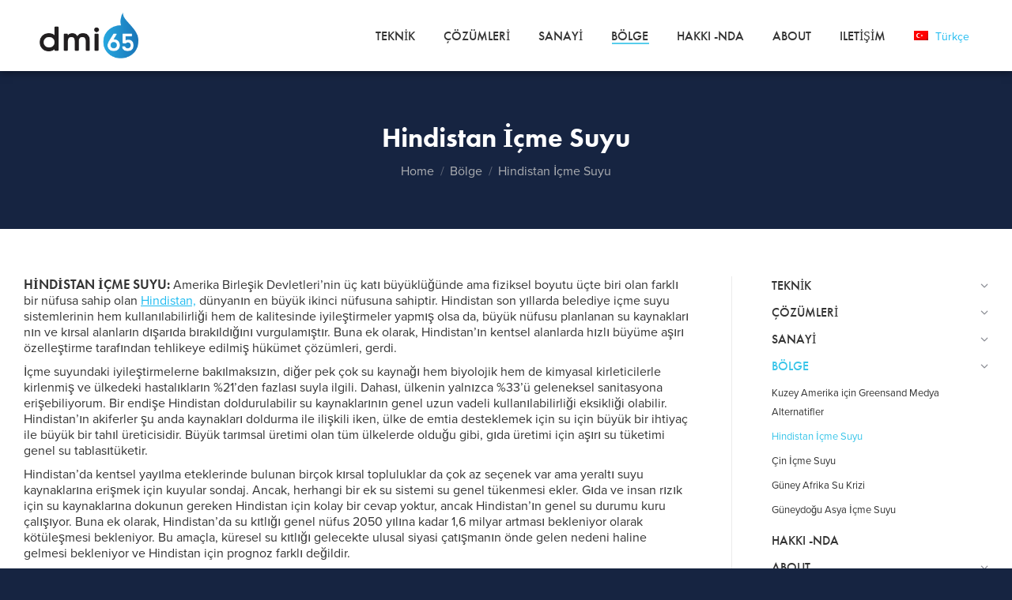

--- FILE ---
content_type: text/html; charset=UTF-8
request_url: https://dmi65.com/tr/bolge/hindistan-icme-suyu/
body_size: 26529
content:
<!DOCTYPE html>
<!--[if !(IE 6) | !(IE 7) | !(IE 8)  ]><!-->
<html lang="tr-TR" class="no-js">
<!--<![endif]-->
<head>
	<meta charset="UTF-8" />
<script>
var gform;gform||(document.addEventListener("gform_main_scripts_loaded",function(){gform.scriptsLoaded=!0}),document.addEventListener("gform/theme/scripts_loaded",function(){gform.themeScriptsLoaded=!0}),window.addEventListener("DOMContentLoaded",function(){gform.domLoaded=!0}),gform={domLoaded:!1,scriptsLoaded:!1,themeScriptsLoaded:!1,isFormEditor:()=>"function"==typeof InitializeEditor,callIfLoaded:function(o){return!(!gform.domLoaded||!gform.scriptsLoaded||!gform.themeScriptsLoaded&&!gform.isFormEditor()||(gform.isFormEditor()&&console.warn("The use of gform.initializeOnLoaded() is deprecated in the form editor context and will be removed in Gravity Forms 3.1."),o(),0))},initializeOnLoaded:function(o){gform.callIfLoaded(o)||(document.addEventListener("gform_main_scripts_loaded",()=>{gform.scriptsLoaded=!0,gform.callIfLoaded(o)}),document.addEventListener("gform/theme/scripts_loaded",()=>{gform.themeScriptsLoaded=!0,gform.callIfLoaded(o)}),window.addEventListener("DOMContentLoaded",()=>{gform.domLoaded=!0,gform.callIfLoaded(o)}))},hooks:{action:{},filter:{}},addAction:function(o,r,e,t){gform.addHook("action",o,r,e,t)},addFilter:function(o,r,e,t){gform.addHook("filter",o,r,e,t)},doAction:function(o){gform.doHook("action",o,arguments)},applyFilters:function(o){return gform.doHook("filter",o,arguments)},removeAction:function(o,r){gform.removeHook("action",o,r)},removeFilter:function(o,r,e){gform.removeHook("filter",o,r,e)},addHook:function(o,r,e,t,n){null==gform.hooks[o][r]&&(gform.hooks[o][r]=[]);var d=gform.hooks[o][r];null==n&&(n=r+"_"+d.length),gform.hooks[o][r].push({tag:n,callable:e,priority:t=null==t?10:t})},doHook:function(r,o,e){var t;if(e=Array.prototype.slice.call(e,1),null!=gform.hooks[r][o]&&((o=gform.hooks[r][o]).sort(function(o,r){return o.priority-r.priority}),o.forEach(function(o){"function"!=typeof(t=o.callable)&&(t=window[t]),"action"==r?t.apply(null,e):e[0]=t.apply(null,e)})),"filter"==r)return e[0]},removeHook:function(o,r,t,n){var e;null!=gform.hooks[o][r]&&(e=(e=gform.hooks[o][r]).filter(function(o,r,e){return!!(null!=n&&n!=o.tag||null!=t&&t!=o.priority)}),gform.hooks[o][r]=e)}});
</script>

		<meta name="viewport" content="width=device-width, initial-scale=1, maximum-scale=1, user-scalable=0">
		<meta name="theme-color" content="#39c5e9"/>	<link rel="profile" href="https://gmpg.org/xfn/11" />
	<meta name='robots' content='index, follow, max-image-preview:large, max-snippet:-1, max-video-preview:-1' />
	<style>img:is([sizes="auto" i], [sizes^="auto," i]) { contain-intrinsic-size: 3000px 1500px }</style>
	<link rel="alternate" hreflang="en" href="https://dmi65.com/regions/india-drinking-water/" />
<link rel="alternate" hreflang="es" href="https://dmi65.com/es/regiones/agua-potable-de-la-india/" />
<link rel="alternate" hreflang="zh-hans" href="https://dmi65.com/zh-hans/%e5%9c%b0%e5%8c%ba/%e5%8d%b0%e5%ba%a6%e9%a5%ae%e7%94%a8%e6%b0%b4/" />
<link rel="alternate" hreflang="pt-br" href="https://dmi65.com/pt-br/regioes/india-bebendo-agua/" />
<link rel="alternate" hreflang="fr" href="https://dmi65.com/fr/regions/eau-potable-de-linde/" />
<link rel="alternate" hreflang="ar" href="https://dmi65.com/ar/%d8%a7%d9%84%d9%85%d9%86%d8%a7%d8%b7%d9%82/%d9%85%d9%8a%d8%a7%d9%87-%d8%a7%d9%84%d8%b4%d8%b1%d8%a8-%d8%a7%d9%84%d9%87%d9%86%d8%af%d9%8a%d8%a9/" />
<link rel="alternate" hreflang="ru" href="https://dmi65.com/ru/%d1%80%d0%b5%d0%b3%d0%b8%d0%be%d0%bd%d0%b0%d1%85/%d0%b8%d0%bd%d0%b4%d0%b8%d1%8f-%d0%bf%d0%b8%d1%82%d1%8c%d0%b5%d0%b2%d0%b0%d1%8f-%d0%b2%d0%be%d0%b4%d0%b0/" />
<link rel="alternate" hreflang="th" href="https://dmi65.com/th/%e0%b8%a0%e0%b8%b9%e0%b8%a1%e0%b8%b4%e0%b8%a0%e0%b8%b2%e0%b8%84/%e0%b8%ad%e0%b8%b4%e0%b8%99%e0%b9%80%e0%b8%94%e0%b8%b5%e0%b8%a2%e0%b8%99%e0%b9%89%e0%b9%8d%e0%b8%b2%e0%b8%94%e0%b8%b7%e0%b9%88%e0%b8%a1/" />
<link rel="alternate" hreflang="tr" href="https://dmi65.com/tr/bolge/hindistan-icme-suyu/" />
<link rel="alternate" hreflang="vi" href="https://dmi65.com/vi/vung/an-do-uong-nuoc/" />
<link rel="alternate" hreflang="id" href="https://dmi65.com/id/daerah/india-air-minum/" />
<link rel="alternate" hreflang="x-default" href="https://dmi65.com/regions/india-drinking-water/" />

	<!-- This site is optimized with the Yoast SEO plugin v25.2 - https://yoast.com/wordpress/plugins/seo/ -->
	<title>Filtrasyon Medya - Güvenli Hindistan İçme Suyu - DMI-65®</title>
	<meta name="description" content="Büyük bir nüfusa sahip - Hindistan DMI-65 medya ile yardımcı olabilir temiz ve güvenli içme suyu ile önemli zorluklarla karşı karşıya." />
	<link rel="canonical" href="https://dmi65.com/tr/bolge/hindistan-icme-suyu/" />
	<meta property="og:locale" content="tr_TR" />
	<meta property="og:type" content="article" />
	<meta property="og:title" content="Filtrasyon Medya - Güvenli Hindistan İçme Suyu - DMI-65®" />
	<meta property="og:description" content="Büyük bir nüfusa sahip - Hindistan DMI-65 medya ile yardımcı olabilir temiz ve güvenli içme suyu ile önemli zorluklarla karşı karşıya." />
	<meta property="og:url" content="https://dmi65.com/tr/bolge/hindistan-icme-suyu/" />
	<meta property="og:site_name" content="DMI-65®" />
	<meta property="article:modified_time" content="2020-08-10T12:31:42+00:00" />
	<meta property="og:image" content="https://dmi65.com/wp-content/uploads/2020/06/dmi65_Logo_Blk.png" />
	<meta property="og:image:width" content="466" />
	<meta property="og:image:height" content="200" />
	<meta property="og:image:type" content="image/png" />
	<meta name="twitter:card" content="summary_large_image" />
	<meta name="twitter:label1" content="Tahmini okuma süresi" />
	<meta name="twitter:data1" content="3 dakika" />
	<script type="application/ld+json" class="yoast-schema-graph">{"@context":"https://schema.org","@graph":[{"@type":"WebPage","@id":"https://dmi65.com/tr/bolge/hindistan-icme-suyu/","url":"https://dmi65.com/tr/bolge/hindistan-icme-suyu/","name":"Filtrasyon Medya - Güvenli Hindistan İçme Suyu - DMI-65®","isPartOf":{"@id":"https://dmi65.com/tr/#website"},"datePublished":"2020-08-10T12:31:37+00:00","dateModified":"2020-08-10T12:31:42+00:00","description":"Büyük bir nüfusa sahip - Hindistan DMI-65 medya ile yardımcı olabilir temiz ve güvenli içme suyu ile önemli zorluklarla karşı karşıya.","breadcrumb":{"@id":"https://dmi65.com/tr/bolge/hindistan-icme-suyu/#breadcrumb"},"inLanguage":"tr","potentialAction":[{"@type":"ReadAction","target":["https://dmi65.com/tr/bolge/hindistan-icme-suyu/"]}]},{"@type":"BreadcrumbList","@id":"https://dmi65.com/tr/bolge/hindistan-icme-suyu/#breadcrumb","itemListElement":[{"@type":"ListItem","position":1,"name":"Home","item":"https://dmi65.com/tr/"},{"@type":"ListItem","position":2,"name":"Bölge","item":"https://dmi65.com/tr/bolge/"},{"@type":"ListItem","position":3,"name":"Hindistan İçme Suyu"}]},{"@type":"WebSite","@id":"https://dmi65.com/tr/#website","url":"https://dmi65.com/tr/","name":"DMI-65®","description":"Water Filtration &amp; Reverse Osmosis Treatment, Catalytic Media","publisher":{"@id":"https://dmi65.com/tr/#organization"},"potentialAction":[{"@type":"SearchAction","target":{"@type":"EntryPoint","urlTemplate":"https://dmi65.com/tr/?s={search_term_string}"},"query-input":{"@type":"PropertyValueSpecification","valueRequired":true,"valueName":"search_term_string"}}],"inLanguage":"tr"},{"@type":"Organization","@id":"https://dmi65.com/tr/#organization","name":"DMI-65 & Quantum Filtration Pty Ltd","url":"https://dmi65.com/tr/","logo":{"@type":"ImageObject","inLanguage":"tr","@id":"https://dmi65.com/tr/#/schema/logo/image/","url":"https://dmi65.com/wp-content/uploads/2020/04/dmi65.png","contentUrl":"https://dmi65.com/wp-content/uploads/2020/04/dmi65.png","width":440,"height":205,"caption":"DMI-65 & Quantum Filtration Pty Ltd"},"image":{"@id":"https://dmi65.com/tr/#/schema/logo/image/"},"sameAs":["https://www.linkedin.com/company/dmi-65","https://www.youtube.com/channel/UCbXoMn5KBp2jrnx4KR_Qg4A"]}]}</script>
	<!-- / Yoast SEO plugin. -->


<link rel='dns-prefetch' href='//js.hs-scripts.com' />
<link rel='dns-prefetch' href='//challenges.cloudflare.com' />
<link rel='dns-prefetch' href='//www.googletagmanager.com' />
<link rel="alternate" type="application/rss+xml" title="DMI-65® &raquo; akışı" href="https://dmi65.com/tr/feed/" />
<link rel='stylesheet' id='wpml-blocks-css' href='https://dmi65.com/wp-content/plugins/sitepress-multilingual-cms/dist/css/blocks/styles.css?ver=4.6.6' media='all' />
<link rel='stylesheet' id='gforms_reset_css-css' href='https://dmi65.com/wp-content/plugins/gravityforms/legacy/css/formreset.min.css?ver=2.9.16' media='all' />
<link rel='stylesheet' id='gforms_formsmain_css-css' href='https://dmi65.com/wp-content/plugins/gravityforms/legacy/css/formsmain.min.css?ver=2.9.16' media='all' />
<link rel='stylesheet' id='gforms_ready_class_css-css' href='https://dmi65.com/wp-content/plugins/gravityforms/legacy/css/readyclass.min.css?ver=2.9.16' media='all' />
<link rel='stylesheet' id='gforms_browsers_css-css' href='https://dmi65.com/wp-content/plugins/gravityforms/legacy/css/browsers.min.css?ver=2.9.16' media='all' />
<link rel='stylesheet' id='theme.css-css' href='https://dmi65.com/wp-content/plugins/popup-builder/public/css/theme.css?ver=4.3.9' media='all' />
<link rel='stylesheet' id='wpml-legacy-dropdown-0-css' href='https://dmi65.com/wp-content/plugins/sitepress-multilingual-cms/templates/language-switchers/legacy-dropdown/style.min.css?ver=1' media='all' />
<link rel='stylesheet' id='wpml-menu-item-0-css' href='https://dmi65.com/wp-content/plugins/sitepress-multilingual-cms/templates/language-switchers/menu-item/style.min.css?ver=1' media='all' />
<link rel='stylesheet' id='the7-font-css' href='https://dmi65.com/wp-content/themes/dt-the7/fonts/icomoon-the7-font/icomoon-the7-font.min.css?ver=11.15.0' media='all' />
<link rel='stylesheet' id='the7-Defaults-css' href='https://dmi65.com/wp-content/uploads/smile_fonts/Defaults/Defaults.css?ver=6.8.3' media='all' />
<style id='akismet-widget-style-inline-css'>

			.a-stats {
				--akismet-color-mid-green: #357b49;
				--akismet-color-white: #fff;
				--akismet-color-light-grey: #f6f7f7;

				max-width: 350px;
				width: auto;
			}

			.a-stats * {
				all: unset;
				box-sizing: border-box;
			}

			.a-stats strong {
				font-weight: 600;
			}

			.a-stats a.a-stats__link,
			.a-stats a.a-stats__link:visited,
			.a-stats a.a-stats__link:active {
				background: var(--akismet-color-mid-green);
				border: none;
				box-shadow: none;
				border-radius: 8px;
				color: var(--akismet-color-white);
				cursor: pointer;
				display: block;
				font-family: -apple-system, BlinkMacSystemFont, 'Segoe UI', 'Roboto', 'Oxygen-Sans', 'Ubuntu', 'Cantarell', 'Helvetica Neue', sans-serif;
				font-weight: 500;
				padding: 12px;
				text-align: center;
				text-decoration: none;
				transition: all 0.2s ease;
			}

			/* Extra specificity to deal with TwentyTwentyOne focus style */
			.widget .a-stats a.a-stats__link:focus {
				background: var(--akismet-color-mid-green);
				color: var(--akismet-color-white);
				text-decoration: none;
			}

			.a-stats a.a-stats__link:hover {
				filter: brightness(110%);
				box-shadow: 0 4px 12px rgba(0, 0, 0, 0.06), 0 0 2px rgba(0, 0, 0, 0.16);
			}

			.a-stats .count {
				color: var(--akismet-color-white);
				display: block;
				font-size: 1.5em;
				line-height: 1.4;
				padding: 0 13px;
				white-space: nowrap;
			}
		
</style>
<link rel='stylesheet' id='js_composer_front-css' href='https://dmi65.com/wp-content/plugins/js_composer/assets/css/js_composer.min.css?ver=8.4.1' media='all' />
<link rel='stylesheet' id='dt-main-css' href='https://dmi65.com/wp-content/themes/dt-the7/css/main.min.css?ver=11.15.0' media='all' />
<link rel='stylesheet' id='the7-custom-scrollbar-css' href='https://dmi65.com/wp-content/themes/dt-the7/lib/custom-scrollbar/custom-scrollbar.min.css?ver=11.15.0' media='all' />
<link rel='stylesheet' id='the7-wpbakery-css' href='https://dmi65.com/wp-content/themes/dt-the7/css/wpbakery.min.css?ver=11.15.0' media='all' />
<link rel='stylesheet' id='the7-core-css' href='https://dmi65.com/wp-content/plugins/dt-the7-core/assets/css/post-type.min.css?ver=2.7.10' media='all' />
<link rel='stylesheet' id='the7-css-vars-css' href='https://dmi65.com/wp-content/uploads/the7-css/css-vars.css?ver=3e8752bb760d' media='all' />
<link rel='stylesheet' id='dt-custom-css' href='https://dmi65.com/wp-content/uploads/the7-css/custom.css?ver=3e8752bb760d' media='all' />
<link rel='stylesheet' id='dt-media-css' href='https://dmi65.com/wp-content/uploads/the7-css/media.css?ver=3e8752bb760d' media='all' />
<link rel='stylesheet' id='the7-elements-css' href='https://dmi65.com/wp-content/uploads/the7-css/post-type-dynamic.css?ver=3e8752bb760d' media='all' />
<link rel='stylesheet' id='style-css' href='https://dmi65.com/wp-content/themes/dt-the7-child/style.css?ver=11.15.0' media='all' />
<script src="https://dmi65.com/wp-includes/js/jquery/jquery.min.js?ver=3.7.1" id="jquery-core-js"></script>
<script src="https://dmi65.com/wp-includes/js/jquery/jquery-migrate.min.js?ver=3.4.1" id="jquery-migrate-js"></script>
<script id="wpml-cookie-js-extra">
var wpml_cookies = {"wp-wpml_current_language":{"value":"tr","expires":1,"path":"\/"}};
var wpml_cookies = {"wp-wpml_current_language":{"value":"tr","expires":1,"path":"\/"}};
</script>
<script src="https://dmi65.com/wp-content/plugins/sitepress-multilingual-cms/res/js/cookies/language-cookie.js?ver=4.6.6" id="wpml-cookie-js"></script>
<script defer='defer' src="https://dmi65.com/wp-content/plugins/gravityforms/js/jquery.json.min.js?ver=2.9.16" id="gform_json-js"></script>
<script id="gform_gravityforms-js-extra">
var gf_global = {"gf_currency_config":{"name":"A.B.D. Dolar\u0131","symbol_left":"$","symbol_right":"","symbol_padding":"","thousand_separator":",","decimal_separator":".","decimals":2,"code":"USD"},"base_url":"https:\/\/dmi65.com\/wp-content\/plugins\/gravityforms","number_formats":[],"spinnerUrl":"https:\/\/dmi65.com\/wp-content\/plugins\/gravityforms\/images\/spinner.svg","version_hash":"9e360eb73642be7d4bba87e25e4961cd","strings":{"newRowAdded":"Yeni sat\u0131r eklendi.","rowRemoved":"Sat\u0131r kald\u0131r\u0131ld\u0131","formSaved":"Form kaydedildi. \u0130\u00e7erik, forma d\u00f6nmek ve doldurmak i\u00e7in ba\u011flant\u0131 i\u00e7erir."}};
var gform_i18n = {"datepicker":{"days":{"monday":"Pt","tuesday":"Sa","wednesday":"\u00c7a","thursday":"Pe","friday":"Cu","saturday":"Ct","sunday":"Pz"},"months":{"january":"Ocak","february":"\u015eubat","march":"Mart","april":"Nisan","may":"May\u0131s","june":"Haziran","july":"Temmuz","august":"A\u011fustos","september":"Eyl\u00fcl","october":"Ekim","november":"Kas\u0131m","december":"Aral\u0131k"},"firstDay":1,"iconText":"Tarih se\u00e7"}};
var gf_legacy_multi = {"2":"1"};
var gform_gravityforms = {"strings":{"invalid_file_extension":"Bu dosya tipine izin verilmemektedir. \u015eunlardan biri olmal\u0131d\u0131r:","delete_file":"Bu dosyay\u0131 sil","in_progress":"devam ediyor","file_exceeds_limit":"Dosya boyutu limitlerin \u00fczerinde","illegal_extension":"Bu dosya tipine izin verilmemektedir.","max_reached":"En fazla dosya say\u0131s\u0131na ula\u015f\u0131ld\u0131","unknown_error":"Dosyalar sunucuya kay\u0131t edilirken bir problem olu\u015ftu","currently_uploading":"L\u00fctfen y\u00fcklemenin tamamlanmas\u0131n\u0131 bekleyin","cancel":"Vazge\u00e7","cancel_upload":"Bu y\u00fcklemeyi iptal edin","cancelled":"\u0130ptal"},"vars":{"images_url":"https:\/\/dmi65.com\/wp-content\/plugins\/gravityforms\/images"}};
</script>
<script defer='defer' src="https://dmi65.com/wp-content/plugins/gravityforms/js/gravityforms.min.js?ver=2.9.16" id="gform_gravityforms-js"></script>
<script defer='defer' src="https://dmi65.com/wp-content/plugins/gravityforms/assets/js/dist/utils.min.js?ver=380b7a5ec0757c78876bc8a59488f2f3" id="gform_gravityforms_utils-js"></script>
<script id="Popup.js-js-before">
var sgpbPublicUrl = "https:\/\/dmi65.com\/wp-content\/plugins\/popup-builder\/public\/";
var SGPB_JS_LOCALIZATION = {"imageSupportAlertMessage":"Only image files supported","pdfSupportAlertMessage":"Only pdf files supported","areYouSure":"Are you sure?","addButtonSpinner":"L","audioSupportAlertMessage":"Only audio files supported (e.g.: mp3, wav, m4a, ogg)","publishPopupBeforeElementor":"Please, publish the popup before starting to use Elementor with it!","publishPopupBeforeDivi":"Please, publish the popup before starting to use Divi Builder with it!","closeButtonAltText":"Close"};
</script>
<script src="https://dmi65.com/wp-content/plugins/popup-builder/public/js/Popup.js?ver=4.3.9" id="Popup.js-js"></script>
<script src="https://dmi65.com/wp-content/plugins/popup-builder/public/js/PopupConfig.js?ver=4.3.9" id="PopupConfig.js-js"></script>
<script id="PopupBuilder.js-js-before">
var SGPB_POPUP_PARAMS = {"popupTypeAgeRestriction":"ageRestriction","defaultThemeImages":{"1":"https:\/\/dmi65.com\/wp-content\/plugins\/popup-builder\/public\/img\/theme_1\/close.png","2":"https:\/\/dmi65.com\/wp-content\/plugins\/popup-builder\/public\/img\/theme_2\/close.png","3":"https:\/\/dmi65.com\/wp-content\/plugins\/popup-builder\/public\/img\/theme_3\/close.png","5":"https:\/\/dmi65.com\/wp-content\/plugins\/popup-builder\/public\/img\/theme_5\/close.png","6":"https:\/\/dmi65.com\/wp-content\/plugins\/popup-builder\/public\/img\/theme_6\/close.png"},"homePageUrl":"https:\/\/dmi65.com\/tr\/\/","isPreview":false,"convertedIdsReverse":[],"dontShowPopupExpireTime":365,"conditionalJsClasses":[],"disableAnalyticsGeneral":"1"};
var SGPB_JS_PACKAGES = {"packages":{"current":1,"free":1,"silver":2,"gold":3,"platinum":4},"extensions":{"geo-targeting":false,"advanced-closing":false}};
var SGPB_JS_PARAMS = {"ajaxUrl":"https:\/\/dmi65.com\/wp-admin\/admin-ajax.php","nonce":"d99957ed7f"};
</script>
<script src="https://dmi65.com/wp-content/plugins/popup-builder/public/js/PopupBuilder.js?ver=4.3.9" id="PopupBuilder.js-js"></script>
<script src="https://dmi65.com/wp-content/plugins/sitepress-multilingual-cms/templates/language-switchers/legacy-dropdown/script.min.js?ver=1" id="wpml-legacy-dropdown-0-js"></script>
<script id="dt-above-fold-js-extra">
var dtLocal = {"themeUrl":"https:\/\/dmi65.com\/wp-content\/themes\/dt-the7","passText":"To view this protected post, enter the password below:","moreButtonText":{"loading":"Loading...","loadMore":"Load more"},"postID":"9862","ajaxurl":"https:\/\/dmi65.com\/wp-admin\/admin-ajax.php","REST":{"baseUrl":"https:\/\/dmi65.com\/tr\/wp-json\/the7\/v1","endpoints":{"sendMail":"\/send-mail"}},"contactMessages":{"required":"One or more fields have an error. Please check and try again.","terms":"Please accept the privacy policy.","fillTheCaptchaError":"Please, fill the captcha."},"captchaSiteKey":"","ajaxNonce":"a6094896b7","pageData":{"type":"page","template":"page","layout":null},"themeSettings":{"smoothScroll":"off","lazyLoading":false,"desktopHeader":{"height":90},"ToggleCaptionEnabled":"disabled","ToggleCaption":"Navigation","floatingHeader":{"showAfter":94,"showMenu":true,"height":60,"logo":{"showLogo":true,"html":"<img class=\" preload-me\" src=\"https:\/\/dmi65.com\/wp-content\/uploads\/2021\/08\/DMI65-Logo-2020-with-TM_Dark-1.png\" srcset=\"https:\/\/dmi65.com\/wp-content\/uploads\/2021\/08\/DMI65-Logo-2020-with-TM_Dark-1.png 418w\" width=\"418\" height=\"192\"   sizes=\"418px\" alt=\"DMI-65\u00ae\" \/>","url":"https:\/\/dmi65.com\/tr\/"}},"topLine":{"floatingTopLine":{"logo":{"showLogo":false,"html":""}}},"mobileHeader":{"firstSwitchPoint":992,"secondSwitchPoint":778,"firstSwitchPointHeight":60,"secondSwitchPointHeight":60,"mobileToggleCaptionEnabled":"disabled","mobileToggleCaption":"Menu"},"stickyMobileHeaderFirstSwitch":{"logo":{"html":"<img class=\" preload-me\" src=\"https:\/\/dmi65.com\/wp-content\/uploads\/2021\/08\/DMI65-Logo-2020-with-TM_Dark-1.png\" srcset=\"https:\/\/dmi65.com\/wp-content\/uploads\/2021\/08\/DMI65-Logo-2020-with-TM_Dark-1.png 418w\" width=\"418\" height=\"192\"   sizes=\"418px\" alt=\"DMI-65\u00ae\" \/>"}},"stickyMobileHeaderSecondSwitch":{"logo":{"html":"<img class=\" preload-me\" src=\"https:\/\/dmi65.com\/wp-content\/uploads\/2021\/08\/DMI65-Logo-2020-with-TM_Dark-1.png\" srcset=\"https:\/\/dmi65.com\/wp-content\/uploads\/2021\/08\/DMI65-Logo-2020-with-TM_Dark-1.png 418w\" width=\"418\" height=\"192\"   sizes=\"418px\" alt=\"DMI-65\u00ae\" \/>"}},"sidebar":{"switchPoint":992},"boxedWidth":"1280px"},"VCMobileScreenWidth":"768"};
var dtShare = {"shareButtonText":{"facebook":"Share on Facebook","twitter":"Share on X","pinterest":"Pin it","linkedin":"Share on Linkedin","whatsapp":"Share on Whatsapp"},"overlayOpacity":"85"};
</script>
<script src="https://dmi65.com/wp-content/themes/dt-the7/js/above-the-fold.min.js?ver=11.15.0" id="dt-above-fold-js"></script>

<!-- Site Kit tarafından eklenen Google etiketi (gtag.js) snippet&#039;i -->

<!-- Google Analytics snippet added by Site Kit -->
<script src="https://www.googletagmanager.com/gtag/js?id=G-358P2JBED0" id="google_gtagjs-js" async></script>
<script id="google_gtagjs-js-after">
window.dataLayer = window.dataLayer || [];function gtag(){dataLayer.push(arguments);}
gtag("set","linker",{"domains":["dmi65.com"]});
gtag("js", new Date());
gtag("set", "developer_id.dZTNiMT", true);
gtag("config", "G-358P2JBED0");
</script>

<!-- Site Kit tarafından eklenen Google etiketi (gtag.js) snippet&#039;ini sonlandırın -->
<script></script><link rel="https://api.w.org/" href="https://dmi65.com/tr/wp-json/" /><link rel="alternate" title="JSON" type="application/json" href="https://dmi65.com/tr/wp-json/wp/v2/pages/9862" /><link rel="EditURI" type="application/rsd+xml" title="RSD" href="https://dmi65.com/xmlrpc.php?rsd" />
<meta name="generator" content="WordPress 6.8.3" />
<link rel='shortlink' href='https://dmi65.com/tr/?p=9862' />
<link rel="alternate" title="oEmbed (JSON)" type="application/json+oembed" href="https://dmi65.com/tr/wp-json/oembed/1.0/embed?url=https%3A%2F%2Fdmi65.com%2Ftr%2Fbolge%2Fhindistan-icme-suyu%2F" />
<link rel="alternate" title="oEmbed (XML)" type="text/xml+oembed" href="https://dmi65.com/tr/wp-json/oembed/1.0/embed?url=https%3A%2F%2Fdmi65.com%2Ftr%2Fbolge%2Fhindistan-icme-suyu%2F&#038;format=xml" />
<meta name="generator" content="WPML ver:4.6.6 stt:5,59,1,4,25,42,45,2,52,53,57;" />
<meta name="generator" content="Site Kit by Google 1.154.0" />			<!-- DO NOT COPY THIS SNIPPET! Start of Page Analytics Tracking for HubSpot WordPress plugin v11.3.6-->
			<script class="hsq-set-content-id" data-content-id="standard-page">
				var _hsq = _hsq || [];
				_hsq.push(["setContentType", "standard-page"]);
			</script>
			<!-- DO NOT COPY THIS SNIPPET! End of Page Analytics Tracking for HubSpot WordPress plugin -->
			<meta name="generator" content="Powered by WPBakery Page Builder - drag and drop page builder for WordPress."/>

	<!-- Google Tag Manager -->
<script>(function(w,d,s,l,i){w[l]=w[l]||[];w[l].push({'gtm.start':
new Date().getTime(),event:'gtm.js'});var f=d.getElementsByTagName(s)[0],
j=d.createElement(s),dl=l!='dataLayer'?'&amp;l='+l:'';j.async=true;j.src=
'https://www.googletagmanager.com/gtm.js?id='+i+dl;f.parentNode.insertBefore(j,f);
})(window,document,'script','dataLayer','AW-973753802');</script>
<!-- End Google Tag Manager -->
				
<!-- Google Tag Manager snippet added by Site Kit -->
<script>
			( function( w, d, s, l, i ) {
				w[l] = w[l] || [];
				w[l].push( {'gtm.start': new Date().getTime(), event: 'gtm.js'} );
				var f = d.getElementsByTagName( s )[0],
					j = d.createElement( s ), dl = l != 'dataLayer' ? '&l=' + l : '';
				j.async = true;
				j.src = 'https://www.googletagmanager.com/gtm.js?id=' + i + dl;
				f.parentNode.insertBefore( j, f );
			} )( window, document, 'script', 'dataLayer', 'GTM-N8KZBD7' );
			
</script>

<!-- End Google Tag Manager snippet added by Site Kit -->
<link rel="icon" href="https://dmi65.com/wp-content/uploads/2020/04/dmiIcon.png" type="image/png" sizes="16x16"/><style type="text/css" data-type="vc_shortcodes-default-css">.vc_do_btn{margin-bottom:22px;}</style><style type="text/css" data-type="vc_shortcodes-custom-css">.vc_custom_1592794121420{padding-top: 20px !important;padding-right: 20px !important;padding-bottom: 5px !important;padding-left: 20px !important;}.vc_custom_1592793128520{margin-top: 20px !important;}</style><noscript><style> .wpb_animate_when_almost_visible { opacity: 1; }</style></noscript><script>
(function(i,s,o,g,r,a,m){i['GoogleAnalyticsObject']=r;i[r]=i[r]||function(){
(i[r].q=i[r].q||[]).push(arguments)},i[r].l=1*new Date();a=s.createElement(o),
m=s.getElementsByTagName(o)[0];a.async=1;a.src=g;m.parentNode.insertBefore(a,m)
})(window,document,'script','https://www.google-analytics.com/analytics.js','ga');

ga('create', 'UA-55682618-1', 'auto');
ga('send', 'pageview');
</script><style id='the7-custom-inline-css' type='text/css'>
.sub-nav .menu-item i.fa,
.sub-nav .menu-item i.fas,
.sub-nav .menu-item i.far,
.sub-nav .menu-item i.fab {
	text-align: center;
	width: 1.25em;
}
</style>
</head>
<body class="wp-singular page-template-default page page-id-9862 page-child parent-pageid-7134 wp-embed-responsive wp-theme-dt-the7 wp-child-theme-dt-the7-child the7-core-ver-2.7.10 dt-responsive-on right-mobile-menu-close-icon ouside-menu-close-icon mobile-hamburger-close-bg-enable mobile-hamburger-close-bg-hover-enable  fade-medium-mobile-menu-close-icon fade-medium-menu-close-icon srcset-enabled btn-flat custom-btn-color custom-btn-hover-color phantom-sticky phantom-shadow-decoration phantom-main-logo-on sticky-mobile-header top-header first-switch-logo-left first-switch-menu-right second-switch-logo-left second-switch-menu-right right-mobile-menu popup-message-style the7-ver-11.15.0 wpb-js-composer js-comp-ver-8.4.1 vc_responsive">
<!-- The7 11.15.0 -->

<div id="page" >
	<a class="skip-link screen-reader-text" href="#content">Skip to content</a>

<div class="masthead inline-header right full-height full-width shadow-decoration shadow-mobile-header-decoration small-mobile-menu-icon dt-parent-menu-clickable show-sub-menu-on-hover"  role="banner">

	<div class="top-bar full-width-line top-bar-empty top-bar-line-hide">
	<div class="top-bar-bg" ></div>
	<div class="mini-widgets left-widgets"></div><div class="mini-widgets right-widgets"></div></div>

	<header class="header-bar">

		<div class="branding">
	<div id="site-title" class="assistive-text">DMI-65®</div>
	<div id="site-description" class="assistive-text">Water Filtration &amp; Reverse Osmosis Treatment, Catalytic Media</div>
	<a class="same-logo" href="https://dmi65.com/tr/"><img class=" preload-me" src="https://dmi65.com/wp-content/uploads/2021/08/DMI65-Logo-2020-with-TM_Dark-1.png" srcset="https://dmi65.com/wp-content/uploads/2021/08/DMI65-Logo-2020-with-TM_Dark-1.png 418w" width="418" height="192"   sizes="418px" alt="DMI-65®" /></a></div>

		<ul id="primary-menu" class="main-nav underline-decoration l-to-r-line outside-item-remove-margin"><li class="menu-item menu-item-type-post_type menu-item-object-page menu-item-has-children menu-item-7276 first has-children depth-0"><a href='https://dmi65.com/tr/teknik/' data-level='1'><span class="menu-item-text"><span class="menu-text">Teknik</span></span></a><ul class="sub-nav hover-style-bg level-arrows-on"><li class="menu-item menu-item-type-post_type menu-item-object-page menu-item-7277 first depth-1"><a href='https://dmi65.com/tr/teknik/su-filtrasyon-avantajlari/' data-level='2'><span class="menu-item-text"><span class="menu-text">Su Filtrasyon Avantajları</span></span></a></li> <li class="menu-item menu-item-type-post_type menu-item-object-page menu-item-7278 depth-1"><a href='https://dmi65.com/tr/teknik/ileri-oksidasyon-proses-su-filtrasyon-icin/' data-level='2'><span class="menu-item-text"><span class="menu-text">Su Filtrasyonu için Gelişmiş Oksidasyon Süreci</span></span></a></li> <li class="menu-item menu-item-type-post_type menu-item-object-page menu-item-7324 depth-1"><a href='https://dmi65.com/tr/teknik/nasil-calisir/' data-level='2'><span class="menu-item-text"><span class="menu-text">Nasıl Çalışır?</span></span></a></li> <li class="menu-item menu-item-type-post_type menu-item-object-page menu-item-9309 depth-1"><a href='https://dmi65.com/tr/teknik/sik-sorulan-sorular/' data-level='2'><span class="menu-item-text"><span class="menu-text">Sık Sorulan Sorular</span></span></a></li> <li class="menu-item menu-item-type-post_type menu-item-object-page menu-item-7325 depth-1"><a href='https://dmi65.com/tr/teknik/sertifikasyon-su-kalitesi/' data-level='2'><span class="menu-item-text"><span class="menu-text">Belgelendirme &amp; Su Kalitesi</span></span></a></li> <li class="menu-item menu-item-type-post_type menu-item-object-page menu-item-7327 depth-1"><a href='https://dmi65.com/tr/teknik/teknik-veri-sayfasi/' data-level='2'><span class="menu-item-text"><span class="menu-text">Teknik Datasheet</span></span></a></li> <li class="menu-item menu-item-type-post_type menu-item-object-page menu-item-9310 depth-1"><a href='https://dmi65.com/tr/teknik/dmi-filtrasyon-ortami-aktivasyon-kurulum/' data-level='2'><span class="menu-item-text"><span class="menu-text">DMI Filtrasyon Ortamı – Aktivasyon &#038; Kurulum</span></span></a></li> <li class="menu-item menu-item-type-post_type menu-item-object-page menu-item-7326 depth-1"><a href='https://dmi65.com/tr/teknik/laboratuvar-testleri/' data-level='2'><span class="menu-item-text"><span class="menu-text">Laboratuvar Testleri</span></span></a></li> </ul></li> <li class="menu-item menu-item-type-post_type menu-item-object-page menu-item-has-children menu-item-7328 has-children depth-0"><a href='https://dmi65.com/tr/cozumleri/' data-level='1'><span class="menu-item-text"><span class="menu-text">Çözümleri</span></span></a><ul class="sub-nav hover-style-bg level-arrows-on"><li class="menu-item menu-item-type-post_type menu-item-object-page menu-item-7378 first depth-1"><a href='https://dmi65.com/tr/cozumleri/ters-ozmoz-korumasi/' data-level='2'><span class="menu-item-text"><span class="menu-text">Ters Ozmoz Koruması</span></span></a></li> <li class="menu-item menu-item-type-post_type menu-item-object-page menu-item-7379 depth-1"><a href='https://dmi65.com/tr/cozumleri/su-sulama-sistemleri/' data-level='2'><span class="menu-item-text"><span class="menu-text">Sulama için Su Arıtma</span></span></a></li> <li class="menu-item menu-item-type-post_type menu-item-object-page menu-item-7380 depth-1"><a href='https://dmi65.com/tr/cozumleri/cevre-dewatering/' data-level='2'><span class="menu-item-text"><span class="menu-text">Susuzlama Sistemleri</span></span></a></li> <li class="menu-item menu-item-type-post_type menu-item-object-page menu-item-7381 depth-1"><a href='https://dmi65.com/tr/cozumleri/icme-suyu-uygulamalari/' data-level='2'><span class="menu-item-text"><span class="menu-text">İçme için Su Arıtma</span></span></a></li> <li class="menu-item menu-item-type-post_type menu-item-object-page menu-item-7382 depth-1"><a href='https://dmi65.com/tr/cozumleri/arsenik-kaldirma/' data-level='2'><span class="menu-item-text"><span class="menu-text">Arsenik Kaldırma</span></span></a></li> <li class="menu-item menu-item-type-post_type menu-item-object-page menu-item-7423 depth-1"><a href='https://dmi65.com/tr/cozumleri/yiyecek-icecek-su/' data-level='2'><span class="menu-item-text"><span class="menu-text">Yiyecek ve İçecek Için Su Arıtma</span></span></a></li> <li class="menu-item menu-item-type-post_type menu-item-object-page menu-item-7424 depth-1"><a href='https://dmi65.com/tr/cozumleri/sogutma-kuleleri-kazanlar/' data-level='2'><span class="menu-item-text"><span class="menu-text">Soğutma Kuleleri ve Kazanlar için Su Arıtma</span></span></a></li> <li class="menu-item menu-item-type-post_type menu-item-object-page menu-item-7425 depth-1"><a href='https://dmi65.com/tr/cozumleri/kara-retikulasyon/' data-level='2'><span class="menu-item-text"><span class="menu-text">Greywater için Su Arıtma</span></span></a></li> <li class="menu-item menu-item-type-post_type menu-item-object-page menu-item-7426 depth-1"><a href='https://dmi65.com/tr/cozumleri/endustriyel-uygulamalar/' data-level='2'><span class="menu-item-text"><span class="menu-text">Endüstriyel Su Arıtma</span></span></a></li> <li class="menu-item menu-item-type-post_type menu-item-object-page menu-item-7427 depth-1"><a href='https://dmi65.com/tr/cozumleri/madencilik-su/' data-level='2'><span class="menu-item-text"><span class="menu-text">Madencilikte Su Arıtma</span></span></a></li> </ul></li> <li class="menu-item menu-item-type-post_type menu-item-object-page menu-item-has-children menu-item-9571 has-children depth-0"><a href='https://dmi65.com/tr/sanayi/' data-level='1'><span class="menu-item-text"><span class="menu-text">Sanayi</span></span></a><ul class="sub-nav hover-style-bg level-arrows-on"><li class="menu-item menu-item-type-post_type menu-item-object-page menu-item-9311 first depth-1"><a href='https://dmi65.com/tr/sanayi/belediye-icme-suyu-aritma/' data-level='2'><span class="menu-item-text"><span class="menu-text">Belediye İçme Suyu Arıtma</span></span></a></li> <li class="menu-item menu-item-type-post_type menu-item-object-page menu-item-9312 depth-1"><a href='https://dmi65.com/tr/sanayi/enerji-uretimi-icin-su-aritma/' data-level='2'><span class="menu-item-text"><span class="menu-text">Enerji Üretimi için Su Arıtma</span></span></a></li> <li class="menu-item menu-item-type-post_type menu-item-object-page menu-item-9313 depth-1"><a href='https://dmi65.com/tr/sanayi/kagit-ve-kagit-hamuru-endustrisi-icin-su-aritma/' data-level='2'><span class="menu-item-text"><span class="menu-text">Kağıt ve Kağıt Hamuru Endüstrisi için Su Arıtma</span></span></a></li> <li class="menu-item menu-item-type-post_type menu-item-object-page menu-item-9338 depth-1"><a href='https://dmi65.com/tr/sanayi/maden-suyu-aritma/' data-level='2'><span class="menu-item-text"><span class="menu-text">Maden Suyu Arıtma</span></span></a></li> </ul></li> <li class="menu-item menu-item-type-post_type menu-item-object-page current-page-ancestor current-menu-ancestor current-menu-parent current-page-parent current_page_parent current_page_ancestor menu-item-has-children menu-item-7474 act has-children depth-0"><a href='https://dmi65.com/tr/bolge/' data-level='1'><span class="menu-item-text"><span class="menu-text">Bölge</span></span></a><ul class="sub-nav hover-style-bg level-arrows-on"><li class="menu-item menu-item-type-post_type menu-item-object-page menu-item-9572 first depth-1"><a href='https://dmi65.com/tr/bolge/kuzey-amerika-icin-greensand-medya-alternatifler/' data-level='2'><span class="menu-item-text"><span class="menu-text">Kuzey Amerika için Greensand Medya Alternatifler</span></span></a></li> <li class="menu-item menu-item-type-post_type menu-item-object-page current-menu-item page_item page-item-9862 current_page_item menu-item-10048 act depth-1"><a href='https://dmi65.com/tr/bolge/hindistan-icme-suyu/' data-level='2'><span class="menu-item-text"><span class="menu-text">Hindistan İçme Suyu</span></span></a></li> <li class="menu-item menu-item-type-post_type menu-item-object-page menu-item-10049 depth-1"><a href='https://dmi65.com/tr/bolge/cin-icme-suyu/' data-level='2'><span class="menu-item-text"><span class="menu-text">Çin İçme Suyu</span></span></a></li> <li class="menu-item menu-item-type-post_type menu-item-object-page menu-item-10050 depth-1"><a href='https://dmi65.com/tr/bolge/guney-afrika-su-krizi/' data-level='2'><span class="menu-item-text"><span class="menu-text">Güney Afrika Su Krizi</span></span></a></li> <li class="menu-item menu-item-type-post_type menu-item-object-page menu-item-10051 depth-1"><a href='https://dmi65.com/tr/bolge/guneydogu-asya-icme-suyu/' data-level='2'><span class="menu-item-text"><span class="menu-text">Güneydoğu Asya İçme Suyu</span></span></a></li> </ul></li> <li class="menu-item menu-item-type-post_type menu-item-object-page menu-item-9676 depth-0"><a href='https://dmi65.com/tr/hakki-nda/' data-level='1'><span class="menu-item-text"><span class="menu-text">Hakkı -nda</span></span></a></li> <li class="menu-item menu-item-type-custom menu-item-object-custom menu-item-has-children menu-item-10052 has-children depth-0"><a href='#' data-level='1'><span class="menu-item-text"><span class="menu-text">About</span></span></a><ul class="sub-nav hover-style-bg level-arrows-on"><li class="menu-item menu-item-type-post_type menu-item-object-page menu-item-7476 first depth-1"><a href='https://dmi65.com/tr/vaka-calismalari/' data-level='2'><span class="menu-item-text"><span class="menu-text">Vaka Çalışmaları</span></span></a></li> <li class="menu-item menu-item-type-post_type menu-item-object-page menu-item-7477 depth-1"><a href='https://dmi65.com/tr/gorusler/' data-level='2'><span class="menu-item-text"><span class="menu-text">Görüşler</span></span></a></li> <li class="menu-item menu-item-type-post_type menu-item-object-page menu-item-7499 depth-1"><a href='https://dmi65.com/tr/istemci/' data-level='2'><span class="menu-item-text"><span class="menu-text">Istemci</span></span></a></li> <li class="menu-item menu-item-type-post_type menu-item-object-page menu-item-9339 depth-1"><a href='https://dmi65.com/tr/sirket-haberleri/' data-level='2'><span class="menu-item-text"><span class="menu-text">Şirket Haberleri</span></span></a></li> </ul></li> <li class="menu-item menu-item-type-post_type menu-item-object-page menu-item-7500 depth-0"><a href='https://dmi65.com/tr/iletisim/' data-level='1'><span class="menu-item-text"><span class="menu-text">Iletişim</span></span></a></li> <li class="menu-item wpml-ls-slot-34 wpml-ls-item wpml-ls-item-tr wpml-ls-current-language wpml-ls-menu-item menu-item-type-wpml_ls_menu_item menu-item-object-wpml_ls_menu_item menu-item-has-children menu-item-wpml-ls-34-tr last has-children depth-0"><a href='https://dmi65.com/tr/bolge/hindistan-icme-suyu/' title='Türkçe' data-level='1'><span class="menu-item-text"><span class="menu-text"><img
            class="wpml-ls-flag"
            src="https://dmi65.com/wp-content/plugins/sitepress-multilingual-cms/res/flags/tr.png"
            alt=""
            
            
    /><span class="wpml-ls-native" lang="tr">Türkçe</span></span></span></a><ul class="sub-nav hover-style-bg level-arrows-on"><li class="menu-item wpml-ls-slot-34 wpml-ls-item wpml-ls-item-en wpml-ls-menu-item wpml-ls-first-item menu-item-type-wpml_ls_menu_item menu-item-object-wpml_ls_menu_item menu-item-wpml-ls-34-en first depth-1"><a href='https://dmi65.com/regions/india-drinking-water/' title='English' data-level='2'><span class="menu-item-text"><span class="menu-text"><img
            class="wpml-ls-flag"
            src="https://dmi65.com/wp-content/plugins/sitepress-multilingual-cms/res/flags/en.png"
            alt=""
            
            
    /><span class="wpml-ls-native" lang="en">English</span></span></span></a></li> <li class="menu-item wpml-ls-slot-34 wpml-ls-item wpml-ls-item-es wpml-ls-menu-item menu-item-type-wpml_ls_menu_item menu-item-object-wpml_ls_menu_item menu-item-wpml-ls-34-es depth-1"><a href='https://dmi65.com/es/regiones/agua-potable-de-la-india/' title='Español' data-level='2'><span class="menu-item-text"><span class="menu-text"><img
            class="wpml-ls-flag"
            src="https://dmi65.com/wp-content/plugins/sitepress-multilingual-cms/res/flags/es.png"
            alt=""
            
            
    /><span class="wpml-ls-native" lang="es">Español</span></span></span></a></li> <li class="menu-item wpml-ls-slot-34 wpml-ls-item wpml-ls-item-zh-hans wpml-ls-menu-item menu-item-type-wpml_ls_menu_item menu-item-object-wpml_ls_menu_item menu-item-wpml-ls-34-zh-hans depth-1"><a href='https://dmi65.com/zh-hans/%e5%9c%b0%e5%8c%ba/%e5%8d%b0%e5%ba%a6%e9%a5%ae%e7%94%a8%e6%b0%b4/' title='简体中文' data-level='2'><span class="menu-item-text"><span class="menu-text"><img
            class="wpml-ls-flag"
            src="https://dmi65.com/wp-content/plugins/sitepress-multilingual-cms/res/flags/zh.png"
            alt=""
            
            
    /><span class="wpml-ls-native" lang="zh-hans">简体中文</span></span></span></a></li> <li class="menu-item wpml-ls-slot-34 wpml-ls-item wpml-ls-item-pt-br wpml-ls-menu-item menu-item-type-wpml_ls_menu_item menu-item-object-wpml_ls_menu_item menu-item-wpml-ls-34-pt-br depth-1"><a href='https://dmi65.com/pt-br/regioes/india-bebendo-agua/' title='Português' data-level='2'><span class="menu-item-text"><span class="menu-text"><img
            class="wpml-ls-flag"
            src="https://dmi65.com/wp-content/plugins/sitepress-multilingual-cms/res/flags/pt-br.png"
            alt=""
            
            
    /><span class="wpml-ls-native" lang="pt-br">Português</span></span></span></a></li> <li class="menu-item wpml-ls-slot-34 wpml-ls-item wpml-ls-item-fr wpml-ls-menu-item menu-item-type-wpml_ls_menu_item menu-item-object-wpml_ls_menu_item menu-item-wpml-ls-34-fr depth-1"><a href='https://dmi65.com/fr/regions/eau-potable-de-linde/' title='Français' data-level='2'><span class="menu-item-text"><span class="menu-text"><img
            class="wpml-ls-flag"
            src="https://dmi65.com/wp-content/plugins/sitepress-multilingual-cms/res/flags/fr.png"
            alt=""
            
            
    /><span class="wpml-ls-native" lang="fr">Français</span></span></span></a></li> <li class="menu-item wpml-ls-slot-34 wpml-ls-item wpml-ls-item-ar wpml-ls-menu-item menu-item-type-wpml_ls_menu_item menu-item-object-wpml_ls_menu_item menu-item-wpml-ls-34-ar depth-1"><a href='https://dmi65.com/ar/%d8%a7%d9%84%d9%85%d9%86%d8%a7%d8%b7%d9%82/%d9%85%d9%8a%d8%a7%d9%87-%d8%a7%d9%84%d8%b4%d8%b1%d8%a8-%d8%a7%d9%84%d9%87%d9%86%d8%af%d9%8a%d8%a9/' title='العربية' data-level='2'><span class="menu-item-text"><span class="menu-text"><img
            class="wpml-ls-flag"
            src="https://dmi65.com/wp-content/plugins/sitepress-multilingual-cms/res/flags/ar.png"
            alt=""
            
            
    /><span class="wpml-ls-native" lang="ar">العربية</span></span></span></a></li> <li class="menu-item wpml-ls-slot-34 wpml-ls-item wpml-ls-item-ru wpml-ls-menu-item menu-item-type-wpml_ls_menu_item menu-item-object-wpml_ls_menu_item menu-item-wpml-ls-34-ru depth-1"><a href='https://dmi65.com/ru/%d1%80%d0%b5%d0%b3%d0%b8%d0%be%d0%bd%d0%b0%d1%85/%d0%b8%d0%bd%d0%b4%d0%b8%d1%8f-%d0%bf%d0%b8%d1%82%d1%8c%d0%b5%d0%b2%d0%b0%d1%8f-%d0%b2%d0%be%d0%b4%d0%b0/' title='Русский' data-level='2'><span class="menu-item-text"><span class="menu-text"><img
            class="wpml-ls-flag"
            src="https://dmi65.com/wp-content/plugins/sitepress-multilingual-cms/res/flags/ru.png"
            alt=""
            
            
    /><span class="wpml-ls-native" lang="ru">Русский</span></span></span></a></li> <li class="menu-item wpml-ls-slot-34 wpml-ls-item wpml-ls-item-th wpml-ls-menu-item menu-item-type-wpml_ls_menu_item menu-item-object-wpml_ls_menu_item menu-item-wpml-ls-34-th depth-1"><a href='https://dmi65.com/th/%e0%b8%a0%e0%b8%b9%e0%b8%a1%e0%b8%b4%e0%b8%a0%e0%b8%b2%e0%b8%84/%e0%b8%ad%e0%b8%b4%e0%b8%99%e0%b9%80%e0%b8%94%e0%b8%b5%e0%b8%a2%e0%b8%99%e0%b9%89%e0%b9%8d%e0%b8%b2%e0%b8%94%e0%b8%b7%e0%b9%88%e0%b8%a1/' title='ไทย' data-level='2'><span class="menu-item-text"><span class="menu-text"><img
            class="wpml-ls-flag"
            src="https://dmi65.com/wp-content/plugins/sitepress-multilingual-cms/res/flags/th.png"
            alt=""
            
            
    /><span class="wpml-ls-native" lang="th">ไทย</span></span></span></a></li> <li class="menu-item wpml-ls-slot-34 wpml-ls-item wpml-ls-item-vi wpml-ls-menu-item menu-item-type-wpml_ls_menu_item menu-item-object-wpml_ls_menu_item menu-item-wpml-ls-34-vi depth-1"><a href='https://dmi65.com/vi/vung/an-do-uong-nuoc/' title='Tiếng Việt' data-level='2'><span class="menu-item-text"><span class="menu-text"><img
            class="wpml-ls-flag"
            src="https://dmi65.com/wp-content/plugins/sitepress-multilingual-cms/res/flags/vi.png"
            alt=""
            
            
    /><span class="wpml-ls-native" lang="vi">Tiếng Việt</span></span></span></a></li> <li class="menu-item wpml-ls-slot-34 wpml-ls-item wpml-ls-item-id wpml-ls-menu-item wpml-ls-last-item menu-item-type-wpml_ls_menu_item menu-item-object-wpml_ls_menu_item menu-item-wpml-ls-34-id depth-1"><a href='https://dmi65.com/id/daerah/india-air-minum/' title='Indonesia' data-level='2'><span class="menu-item-text"><span class="menu-text"><img
            class="wpml-ls-flag"
            src="https://dmi65.com/wp-content/plugins/sitepress-multilingual-cms/res/flags/id.png"
            alt=""
            
            
    /><span class="wpml-ls-native" lang="id">Indonesia</span></span></span></a></li> </ul></li> </ul>
		
	</header>

</div>
<div role="navigation" class="dt-mobile-header mobile-menu-show-divider">
	<div class="dt-close-mobile-menu-icon"><div class="close-line-wrap"><span class="close-line"></span><span class="close-line"></span><span class="close-line"></span></div></div>	<ul id="mobile-menu" class="mobile-main-nav">
		<li class="menu-item menu-item-type-post_type menu-item-object-page menu-item-has-children menu-item-7276 first has-children depth-0"><a href='https://dmi65.com/tr/teknik/' data-level='1'><span class="menu-item-text"><span class="menu-text">Teknik</span></span></a><ul class="sub-nav hover-style-bg level-arrows-on"><li class="menu-item menu-item-type-post_type menu-item-object-page menu-item-7277 first depth-1"><a href='https://dmi65.com/tr/teknik/su-filtrasyon-avantajlari/' data-level='2'><span class="menu-item-text"><span class="menu-text">Su Filtrasyon Avantajları</span></span></a></li> <li class="menu-item menu-item-type-post_type menu-item-object-page menu-item-7278 depth-1"><a href='https://dmi65.com/tr/teknik/ileri-oksidasyon-proses-su-filtrasyon-icin/' data-level='2'><span class="menu-item-text"><span class="menu-text">Su Filtrasyonu için Gelişmiş Oksidasyon Süreci</span></span></a></li> <li class="menu-item menu-item-type-post_type menu-item-object-page menu-item-7324 depth-1"><a href='https://dmi65.com/tr/teknik/nasil-calisir/' data-level='2'><span class="menu-item-text"><span class="menu-text">Nasıl Çalışır?</span></span></a></li> <li class="menu-item menu-item-type-post_type menu-item-object-page menu-item-9309 depth-1"><a href='https://dmi65.com/tr/teknik/sik-sorulan-sorular/' data-level='2'><span class="menu-item-text"><span class="menu-text">Sık Sorulan Sorular</span></span></a></li> <li class="menu-item menu-item-type-post_type menu-item-object-page menu-item-7325 depth-1"><a href='https://dmi65.com/tr/teknik/sertifikasyon-su-kalitesi/' data-level='2'><span class="menu-item-text"><span class="menu-text">Belgelendirme &amp; Su Kalitesi</span></span></a></li> <li class="menu-item menu-item-type-post_type menu-item-object-page menu-item-7327 depth-1"><a href='https://dmi65.com/tr/teknik/teknik-veri-sayfasi/' data-level='2'><span class="menu-item-text"><span class="menu-text">Teknik Datasheet</span></span></a></li> <li class="menu-item menu-item-type-post_type menu-item-object-page menu-item-9310 depth-1"><a href='https://dmi65.com/tr/teknik/dmi-filtrasyon-ortami-aktivasyon-kurulum/' data-level='2'><span class="menu-item-text"><span class="menu-text">DMI Filtrasyon Ortamı – Aktivasyon &#038; Kurulum</span></span></a></li> <li class="menu-item menu-item-type-post_type menu-item-object-page menu-item-7326 depth-1"><a href='https://dmi65.com/tr/teknik/laboratuvar-testleri/' data-level='2'><span class="menu-item-text"><span class="menu-text">Laboratuvar Testleri</span></span></a></li> </ul></li> <li class="menu-item menu-item-type-post_type menu-item-object-page menu-item-has-children menu-item-7328 has-children depth-0"><a href='https://dmi65.com/tr/cozumleri/' data-level='1'><span class="menu-item-text"><span class="menu-text">Çözümleri</span></span></a><ul class="sub-nav hover-style-bg level-arrows-on"><li class="menu-item menu-item-type-post_type menu-item-object-page menu-item-7378 first depth-1"><a href='https://dmi65.com/tr/cozumleri/ters-ozmoz-korumasi/' data-level='2'><span class="menu-item-text"><span class="menu-text">Ters Ozmoz Koruması</span></span></a></li> <li class="menu-item menu-item-type-post_type menu-item-object-page menu-item-7379 depth-1"><a href='https://dmi65.com/tr/cozumleri/su-sulama-sistemleri/' data-level='2'><span class="menu-item-text"><span class="menu-text">Sulama için Su Arıtma</span></span></a></li> <li class="menu-item menu-item-type-post_type menu-item-object-page menu-item-7380 depth-1"><a href='https://dmi65.com/tr/cozumleri/cevre-dewatering/' data-level='2'><span class="menu-item-text"><span class="menu-text">Susuzlama Sistemleri</span></span></a></li> <li class="menu-item menu-item-type-post_type menu-item-object-page menu-item-7381 depth-1"><a href='https://dmi65.com/tr/cozumleri/icme-suyu-uygulamalari/' data-level='2'><span class="menu-item-text"><span class="menu-text">İçme için Su Arıtma</span></span></a></li> <li class="menu-item menu-item-type-post_type menu-item-object-page menu-item-7382 depth-1"><a href='https://dmi65.com/tr/cozumleri/arsenik-kaldirma/' data-level='2'><span class="menu-item-text"><span class="menu-text">Arsenik Kaldırma</span></span></a></li> <li class="menu-item menu-item-type-post_type menu-item-object-page menu-item-7423 depth-1"><a href='https://dmi65.com/tr/cozumleri/yiyecek-icecek-su/' data-level='2'><span class="menu-item-text"><span class="menu-text">Yiyecek ve İçecek Için Su Arıtma</span></span></a></li> <li class="menu-item menu-item-type-post_type menu-item-object-page menu-item-7424 depth-1"><a href='https://dmi65.com/tr/cozumleri/sogutma-kuleleri-kazanlar/' data-level='2'><span class="menu-item-text"><span class="menu-text">Soğutma Kuleleri ve Kazanlar için Su Arıtma</span></span></a></li> <li class="menu-item menu-item-type-post_type menu-item-object-page menu-item-7425 depth-1"><a href='https://dmi65.com/tr/cozumleri/kara-retikulasyon/' data-level='2'><span class="menu-item-text"><span class="menu-text">Greywater için Su Arıtma</span></span></a></li> <li class="menu-item menu-item-type-post_type menu-item-object-page menu-item-7426 depth-1"><a href='https://dmi65.com/tr/cozumleri/endustriyel-uygulamalar/' data-level='2'><span class="menu-item-text"><span class="menu-text">Endüstriyel Su Arıtma</span></span></a></li> <li class="menu-item menu-item-type-post_type menu-item-object-page menu-item-7427 depth-1"><a href='https://dmi65.com/tr/cozumleri/madencilik-su/' data-level='2'><span class="menu-item-text"><span class="menu-text">Madencilikte Su Arıtma</span></span></a></li> </ul></li> <li class="menu-item menu-item-type-post_type menu-item-object-page menu-item-has-children menu-item-9571 has-children depth-0"><a href='https://dmi65.com/tr/sanayi/' data-level='1'><span class="menu-item-text"><span class="menu-text">Sanayi</span></span></a><ul class="sub-nav hover-style-bg level-arrows-on"><li class="menu-item menu-item-type-post_type menu-item-object-page menu-item-9311 first depth-1"><a href='https://dmi65.com/tr/sanayi/belediye-icme-suyu-aritma/' data-level='2'><span class="menu-item-text"><span class="menu-text">Belediye İçme Suyu Arıtma</span></span></a></li> <li class="menu-item menu-item-type-post_type menu-item-object-page menu-item-9312 depth-1"><a href='https://dmi65.com/tr/sanayi/enerji-uretimi-icin-su-aritma/' data-level='2'><span class="menu-item-text"><span class="menu-text">Enerji Üretimi için Su Arıtma</span></span></a></li> <li class="menu-item menu-item-type-post_type menu-item-object-page menu-item-9313 depth-1"><a href='https://dmi65.com/tr/sanayi/kagit-ve-kagit-hamuru-endustrisi-icin-su-aritma/' data-level='2'><span class="menu-item-text"><span class="menu-text">Kağıt ve Kağıt Hamuru Endüstrisi için Su Arıtma</span></span></a></li> <li class="menu-item menu-item-type-post_type menu-item-object-page menu-item-9338 depth-1"><a href='https://dmi65.com/tr/sanayi/maden-suyu-aritma/' data-level='2'><span class="menu-item-text"><span class="menu-text">Maden Suyu Arıtma</span></span></a></li> </ul></li> <li class="menu-item menu-item-type-post_type menu-item-object-page current-page-ancestor current-menu-ancestor current-menu-parent current-page-parent current_page_parent current_page_ancestor menu-item-has-children menu-item-7474 act has-children depth-0"><a href='https://dmi65.com/tr/bolge/' data-level='1'><span class="menu-item-text"><span class="menu-text">Bölge</span></span></a><ul class="sub-nav hover-style-bg level-arrows-on"><li class="menu-item menu-item-type-post_type menu-item-object-page menu-item-9572 first depth-1"><a href='https://dmi65.com/tr/bolge/kuzey-amerika-icin-greensand-medya-alternatifler/' data-level='2'><span class="menu-item-text"><span class="menu-text">Kuzey Amerika için Greensand Medya Alternatifler</span></span></a></li> <li class="menu-item menu-item-type-post_type menu-item-object-page current-menu-item page_item page-item-9862 current_page_item menu-item-10048 act depth-1"><a href='https://dmi65.com/tr/bolge/hindistan-icme-suyu/' data-level='2'><span class="menu-item-text"><span class="menu-text">Hindistan İçme Suyu</span></span></a></li> <li class="menu-item menu-item-type-post_type menu-item-object-page menu-item-10049 depth-1"><a href='https://dmi65.com/tr/bolge/cin-icme-suyu/' data-level='2'><span class="menu-item-text"><span class="menu-text">Çin İçme Suyu</span></span></a></li> <li class="menu-item menu-item-type-post_type menu-item-object-page menu-item-10050 depth-1"><a href='https://dmi65.com/tr/bolge/guney-afrika-su-krizi/' data-level='2'><span class="menu-item-text"><span class="menu-text">Güney Afrika Su Krizi</span></span></a></li> <li class="menu-item menu-item-type-post_type menu-item-object-page menu-item-10051 depth-1"><a href='https://dmi65.com/tr/bolge/guneydogu-asya-icme-suyu/' data-level='2'><span class="menu-item-text"><span class="menu-text">Güneydoğu Asya İçme Suyu</span></span></a></li> </ul></li> <li class="menu-item menu-item-type-post_type menu-item-object-page menu-item-9676 depth-0"><a href='https://dmi65.com/tr/hakki-nda/' data-level='1'><span class="menu-item-text"><span class="menu-text">Hakkı -nda</span></span></a></li> <li class="menu-item menu-item-type-custom menu-item-object-custom menu-item-has-children menu-item-10052 has-children depth-0"><a href='#' data-level='1'><span class="menu-item-text"><span class="menu-text">About</span></span></a><ul class="sub-nav hover-style-bg level-arrows-on"><li class="menu-item menu-item-type-post_type menu-item-object-page menu-item-7476 first depth-1"><a href='https://dmi65.com/tr/vaka-calismalari/' data-level='2'><span class="menu-item-text"><span class="menu-text">Vaka Çalışmaları</span></span></a></li> <li class="menu-item menu-item-type-post_type menu-item-object-page menu-item-7477 depth-1"><a href='https://dmi65.com/tr/gorusler/' data-level='2'><span class="menu-item-text"><span class="menu-text">Görüşler</span></span></a></li> <li class="menu-item menu-item-type-post_type menu-item-object-page menu-item-7499 depth-1"><a href='https://dmi65.com/tr/istemci/' data-level='2'><span class="menu-item-text"><span class="menu-text">Istemci</span></span></a></li> <li class="menu-item menu-item-type-post_type menu-item-object-page menu-item-9339 depth-1"><a href='https://dmi65.com/tr/sirket-haberleri/' data-level='2'><span class="menu-item-text"><span class="menu-text">Şirket Haberleri</span></span></a></li> </ul></li> <li class="menu-item menu-item-type-post_type menu-item-object-page menu-item-7500 depth-0"><a href='https://dmi65.com/tr/iletisim/' data-level='1'><span class="menu-item-text"><span class="menu-text">Iletişim</span></span></a></li> <li class="menu-item wpml-ls-slot-34 wpml-ls-item wpml-ls-item-tr wpml-ls-current-language wpml-ls-menu-item menu-item-type-wpml_ls_menu_item menu-item-object-wpml_ls_menu_item menu-item-has-children menu-item-wpml-ls-34-tr last has-children depth-0"><a href='https://dmi65.com/tr/bolge/hindistan-icme-suyu/' title='Türkçe' data-level='1'><span class="menu-item-text"><span class="menu-text"><img
            class="wpml-ls-flag"
            src="https://dmi65.com/wp-content/plugins/sitepress-multilingual-cms/res/flags/tr.png"
            alt=""
            
            
    /><span class="wpml-ls-native" lang="tr">Türkçe</span></span></span></a><ul class="sub-nav hover-style-bg level-arrows-on"><li class="menu-item wpml-ls-slot-34 wpml-ls-item wpml-ls-item-en wpml-ls-menu-item wpml-ls-first-item menu-item-type-wpml_ls_menu_item menu-item-object-wpml_ls_menu_item menu-item-wpml-ls-34-en first depth-1"><a href='https://dmi65.com/regions/india-drinking-water/' title='English' data-level='2'><span class="menu-item-text"><span class="menu-text"><img
            class="wpml-ls-flag"
            src="https://dmi65.com/wp-content/plugins/sitepress-multilingual-cms/res/flags/en.png"
            alt=""
            
            
    /><span class="wpml-ls-native" lang="en">English</span></span></span></a></li> <li class="menu-item wpml-ls-slot-34 wpml-ls-item wpml-ls-item-es wpml-ls-menu-item menu-item-type-wpml_ls_menu_item menu-item-object-wpml_ls_menu_item menu-item-wpml-ls-34-es depth-1"><a href='https://dmi65.com/es/regiones/agua-potable-de-la-india/' title='Español' data-level='2'><span class="menu-item-text"><span class="menu-text"><img
            class="wpml-ls-flag"
            src="https://dmi65.com/wp-content/plugins/sitepress-multilingual-cms/res/flags/es.png"
            alt=""
            
            
    /><span class="wpml-ls-native" lang="es">Español</span></span></span></a></li> <li class="menu-item wpml-ls-slot-34 wpml-ls-item wpml-ls-item-zh-hans wpml-ls-menu-item menu-item-type-wpml_ls_menu_item menu-item-object-wpml_ls_menu_item menu-item-wpml-ls-34-zh-hans depth-1"><a href='https://dmi65.com/zh-hans/%e5%9c%b0%e5%8c%ba/%e5%8d%b0%e5%ba%a6%e9%a5%ae%e7%94%a8%e6%b0%b4/' title='简体中文' data-level='2'><span class="menu-item-text"><span class="menu-text"><img
            class="wpml-ls-flag"
            src="https://dmi65.com/wp-content/plugins/sitepress-multilingual-cms/res/flags/zh.png"
            alt=""
            
            
    /><span class="wpml-ls-native" lang="zh-hans">简体中文</span></span></span></a></li> <li class="menu-item wpml-ls-slot-34 wpml-ls-item wpml-ls-item-pt-br wpml-ls-menu-item menu-item-type-wpml_ls_menu_item menu-item-object-wpml_ls_menu_item menu-item-wpml-ls-34-pt-br depth-1"><a href='https://dmi65.com/pt-br/regioes/india-bebendo-agua/' title='Português' data-level='2'><span class="menu-item-text"><span class="menu-text"><img
            class="wpml-ls-flag"
            src="https://dmi65.com/wp-content/plugins/sitepress-multilingual-cms/res/flags/pt-br.png"
            alt=""
            
            
    /><span class="wpml-ls-native" lang="pt-br">Português</span></span></span></a></li> <li class="menu-item wpml-ls-slot-34 wpml-ls-item wpml-ls-item-fr wpml-ls-menu-item menu-item-type-wpml_ls_menu_item menu-item-object-wpml_ls_menu_item menu-item-wpml-ls-34-fr depth-1"><a href='https://dmi65.com/fr/regions/eau-potable-de-linde/' title='Français' data-level='2'><span class="menu-item-text"><span class="menu-text"><img
            class="wpml-ls-flag"
            src="https://dmi65.com/wp-content/plugins/sitepress-multilingual-cms/res/flags/fr.png"
            alt=""
            
            
    /><span class="wpml-ls-native" lang="fr">Français</span></span></span></a></li> <li class="menu-item wpml-ls-slot-34 wpml-ls-item wpml-ls-item-ar wpml-ls-menu-item menu-item-type-wpml_ls_menu_item menu-item-object-wpml_ls_menu_item menu-item-wpml-ls-34-ar depth-1"><a href='https://dmi65.com/ar/%d8%a7%d9%84%d9%85%d9%86%d8%a7%d8%b7%d9%82/%d9%85%d9%8a%d8%a7%d9%87-%d8%a7%d9%84%d8%b4%d8%b1%d8%a8-%d8%a7%d9%84%d9%87%d9%86%d8%af%d9%8a%d8%a9/' title='العربية' data-level='2'><span class="menu-item-text"><span class="menu-text"><img
            class="wpml-ls-flag"
            src="https://dmi65.com/wp-content/plugins/sitepress-multilingual-cms/res/flags/ar.png"
            alt=""
            
            
    /><span class="wpml-ls-native" lang="ar">العربية</span></span></span></a></li> <li class="menu-item wpml-ls-slot-34 wpml-ls-item wpml-ls-item-ru wpml-ls-menu-item menu-item-type-wpml_ls_menu_item menu-item-object-wpml_ls_menu_item menu-item-wpml-ls-34-ru depth-1"><a href='https://dmi65.com/ru/%d1%80%d0%b5%d0%b3%d0%b8%d0%be%d0%bd%d0%b0%d1%85/%d0%b8%d0%bd%d0%b4%d0%b8%d1%8f-%d0%bf%d0%b8%d1%82%d1%8c%d0%b5%d0%b2%d0%b0%d1%8f-%d0%b2%d0%be%d0%b4%d0%b0/' title='Русский' data-level='2'><span class="menu-item-text"><span class="menu-text"><img
            class="wpml-ls-flag"
            src="https://dmi65.com/wp-content/plugins/sitepress-multilingual-cms/res/flags/ru.png"
            alt=""
            
            
    /><span class="wpml-ls-native" lang="ru">Русский</span></span></span></a></li> <li class="menu-item wpml-ls-slot-34 wpml-ls-item wpml-ls-item-th wpml-ls-menu-item menu-item-type-wpml_ls_menu_item menu-item-object-wpml_ls_menu_item menu-item-wpml-ls-34-th depth-1"><a href='https://dmi65.com/th/%e0%b8%a0%e0%b8%b9%e0%b8%a1%e0%b8%b4%e0%b8%a0%e0%b8%b2%e0%b8%84/%e0%b8%ad%e0%b8%b4%e0%b8%99%e0%b9%80%e0%b8%94%e0%b8%b5%e0%b8%a2%e0%b8%99%e0%b9%89%e0%b9%8d%e0%b8%b2%e0%b8%94%e0%b8%b7%e0%b9%88%e0%b8%a1/' title='ไทย' data-level='2'><span class="menu-item-text"><span class="menu-text"><img
            class="wpml-ls-flag"
            src="https://dmi65.com/wp-content/plugins/sitepress-multilingual-cms/res/flags/th.png"
            alt=""
            
            
    /><span class="wpml-ls-native" lang="th">ไทย</span></span></span></a></li> <li class="menu-item wpml-ls-slot-34 wpml-ls-item wpml-ls-item-vi wpml-ls-menu-item menu-item-type-wpml_ls_menu_item menu-item-object-wpml_ls_menu_item menu-item-wpml-ls-34-vi depth-1"><a href='https://dmi65.com/vi/vung/an-do-uong-nuoc/' title='Tiếng Việt' data-level='2'><span class="menu-item-text"><span class="menu-text"><img
            class="wpml-ls-flag"
            src="https://dmi65.com/wp-content/plugins/sitepress-multilingual-cms/res/flags/vi.png"
            alt=""
            
            
    /><span class="wpml-ls-native" lang="vi">Tiếng Việt</span></span></span></a></li> <li class="menu-item wpml-ls-slot-34 wpml-ls-item wpml-ls-item-id wpml-ls-menu-item wpml-ls-last-item menu-item-type-wpml_ls_menu_item menu-item-object-wpml_ls_menu_item menu-item-wpml-ls-34-id depth-1"><a href='https://dmi65.com/id/daerah/india-air-minum/' title='Indonesia' data-level='2'><span class="menu-item-text"><span class="menu-text"><img
            class="wpml-ls-flag"
            src="https://dmi65.com/wp-content/plugins/sitepress-multilingual-cms/res/flags/id.png"
            alt=""
            
            
    /><span class="wpml-ls-native" lang="id">Indonesia</span></span></span></a></li> </ul></li> 	</ul>
	<div class='mobile-mini-widgets-in-menu'></div>
</div>


		<div class="page-title title-center solid-bg page-title-responsive-enabled">
			<div class="wf-wrap">

				<div class="page-title-head hgroup"><h1 >Hindistan İçme Suyu</h1></div><div class="page-title-breadcrumbs"><div class="assistive-text">You are here:</div><ol class="breadcrumbs text-small" itemscope itemtype="https://schema.org/BreadcrumbList"><li itemprop="itemListElement" itemscope itemtype="https://schema.org/ListItem"><a itemprop="item" href="https://dmi65.com/tr/" title="Home"><span itemprop="name">Home</span></a><meta itemprop="position" content="1" /></li><li itemprop="itemListElement" itemscope itemtype="https://schema.org/ListItem"><a itemprop="item" href="https://dmi65.com/tr/bolge/" title="Bölge"><span itemprop="name">Bölge</span></a><meta itemprop="position" content="2" /></li><li class="current" itemprop="itemListElement" itemscope itemtype="https://schema.org/ListItem"><span itemprop="name">Hindistan İçme Suyu</span><meta itemprop="position" content="3" /></li></ol></div>			</div>
		</div>

		

<div id="main" class="sidebar-right sidebar-divider-vertical">

	
	<div class="main-gradient"></div>
	<div class="wf-wrap">
	<div class="wf-container-main">

	


	<div id="content" class="content" role="main">

		<div class="wpb-content-wrapper"><div class="vc_row wpb_row vc_row-fluid"><div class="wpb_column vc_column_container vc_col-sm-12"><div class="vc_column-inner"><div class="wpb_wrapper">
	<div class="wpb_text_column wpb_content_element " >
		<div class="wpb_wrapper">
			<p><strong>Hindistan İçme Suyu:</strong> Amerika Birleşik Devletleri&#8217;nin üç katı büyüklüğünde ama fiziksel boyutu üçte biri olan farklı bir nüfusa sahip olan <a href="https://www.unicef.org/india/what-we-do/clean-drinking-water">Hindistan,</a> dünyanın en büyük ikinci nüfusuna sahiptir. Hindistan son yıllarda belediye içme suyu sistemlerinin hem kullanılabilirliği hem de kalitesinde iyileştirmeler yapmış olsa da, büyük nüfusu planlanan su kaynakları nın ve kırsal alanların dışarıda bırakıldığını vurgulamıştır. Buna ek olarak, Hindistan&#8217;ın kentsel alanlarda hızlı büyüme aşırı özelleştirme tarafından tehlikeye edilmiş hükümet çözümleri, gerdi.</p>
<p>İçme suyundaki iyileştirmelerne bakılmaksızın, diğer pek çok su kaynağı hem biyolojik hem de kimyasal kirleticilerle kirlenmiş ve ülkedeki hastalıkların %21&#8217;den fazlası suyla ilgili. Dahası, ülkenin yalnızca %33&#8217;ü geleneksel sanitasyona erişebiliyorum. Bir endişe Hindistan doldurulabilir su kaynaklarının genel uzun vadeli kullanılabilirliği eksikliği olabilir. Hindistan&#8217;ın akiferler şu anda kaynakları doldurma ile ilişkili iken, ülke de emtia desteklemek için su için büyük bir ihtiyaç ile büyük bir tahıl üreticisidir. Büyük tarımsal üretimi olan tüm ülkelerde olduğu gibi, gıda üretimi için aşırı su tüketimi genel su tablasıtüketir.</p>
<p>Hindistan&#8217;da kentsel yayılma eteklerinde bulunan birçok kırsal topluluklar da çok az seçenek var ama yeraltı suyu kaynaklarına erişmek için kuyular sondaj. Ancak, herhangi bir ek su sistemi su genel tükenmesi ekler. Gıda ve insan rızık için su kaynaklarına dokunun gereken Hindistan için kolay bir cevap yoktur, ancak Hindistan&#8217;ın genel su durumu kuru çalışıyor. Buna ek olarak, Hindistan&#8217;da su kıtlığı genel nüfus 2050 yılına kadar 1,6 milyar artması bekleniyor olarak kötüleşmesi bekleniyor. Bu amaçla, küresel su kıtlığı gelecekte ulusal siyasi çatışmanın önde gelen nedeni haline gelmesi bekleniyor ve Hindistan için prognoz farklı değildir.</p>
<p>Olumlu bir kayda göre, Hindistan&#8217;ın bazı alanlarda nispeten ıslak iklimiçin şanslı, en kurak bölgelerde bile. Ancak, yerinde hiçbir yağmur yakalama programları ile, su çoğu yerinden veya yerine kullanılan kurutulur. Bu alanlarda, yağmur hasat su toplama için bir çözüm olabilir. Toplanan su hemen tarım için kullanılabilir, ve su kaynaklı patojenleri azaltmak için geliştirilmiş filtrasyon uygulamaları ile, aynı zamanda hızlı bir şekilde insan tüketimi için kullanılabilir.</p>
<h4><a href="https://dmi65.com/tr/teknik/nasil-calisir/">DMI-65</a> bu alanda yardımcı olabilir, ticari filtreler de kullanılarak, sıkıntı ağır metaller kaldırılabilir. Bu Hindistan&#8217;da topluluklar boyunca genel su kalitesini artırmak yardımcı olacaktır.</h4>

		</div>
	</div>
</div></div></div></div><div class="vc_row wpb_row vc_row-fluid cta vc_custom_1592794121420 vc_row-o-content-middle vc_row-flex"><div class="wpb_column vc_column_container vc_col-sm-12"><div class="vc_column-inner"><div class="wpb_wrapper"><div class="dt-fancy-separator" style="width: 100%;"><div class="dt-fancy-title"><span class="separator-holder separator-left"></span>Nasıl DMI-65® filtrasyon medya Hindistan içme suyu için Filtrasyon Medya ile yardımcı olabilir öğrenmek için sorun.<span class="separator-holder separator-right"></span></div></div><div class="vc_btn3-container  ctaButton sg-popup-id-8233 vc_btn3-center vc_custom_1592793128520" ><button style="background-color:#162441; color:#ffffff;" class="vc_general vc_btn3 vc_btn3-size-lg vc_btn3-shape-square vc_btn3-style-custom vc_btn3-icon-right">Sormak <i class="vc_btn3-icon fas fa-chevron-right"></i></button></div></div></div></div></div>
</div>
	</div><!-- #content -->

	
	<aside id="sidebar" class="sidebar">
		<div class="sidebar-content widget-divider-off">
			<section id="presscore-custom-menu-two-2" class="widget widget_presscore-custom-menu-two"><ul class="custom-nav"><li class="menu-item menu-item-type-post_type menu-item-object-page menu-item-has-children menu-item-7276 first has-children"><a href="https://dmi65.com/tr/teknik/"><span>Teknik</span><svg version="1.1" id="Layer_1" xmlns="http://www.w3.org/2000/svg" xmlns:xlink="http://www.w3.org/1999/xlink" x="0px" y="0px"viewBox="0 0 16 16" style="enable-background:new 0 0 16 16;" xml:space="preserve"><path d="M14.7,4.3c-0.4-0.4-1-0.4-1.4,0L8,9.6L2.7,4.3c-0.4-0.4-1-0.4-1.4,0l0,0C1.1,4.5,1,4.7,1,5c0,0.3,0.1,0.5,0.3,0.7l6,6C7.5,11.9,7.7,12,8,12c0,0,0,0,0,0c0.3,0,0.5-0.1,0.7-0.3l6-6C14.9,5.5,15,5.3,15,5S14.9,4.5,14.7,4.3z"/></svg></a><ul class="custom-menu"><li class="menu-item menu-item-type-post_type menu-item-object-page menu-item-7277 first"><a href="https://dmi65.com/tr/teknik/su-filtrasyon-avantajlari/"><span>Su Filtrasyon Avantajları</span></a></li><li class="menu-item menu-item-type-post_type menu-item-object-page menu-item-7278"><a href="https://dmi65.com/tr/teknik/ileri-oksidasyon-proses-su-filtrasyon-icin/"><span>Su Filtrasyonu için Gelişmiş Oksidasyon Süreci</span></a></li><li class="menu-item menu-item-type-post_type menu-item-object-page menu-item-7324"><a href="https://dmi65.com/tr/teknik/nasil-calisir/"><span>Nasıl Çalışır?</span></a></li><li class="menu-item menu-item-type-post_type menu-item-object-page menu-item-9309"><a href="https://dmi65.com/tr/teknik/sik-sorulan-sorular/"><span>Sık Sorulan Sorular</span></a></li><li class="menu-item menu-item-type-post_type menu-item-object-page menu-item-7325"><a href="https://dmi65.com/tr/teknik/sertifikasyon-su-kalitesi/"><span>Belgelendirme &amp; Su Kalitesi</span></a></li><li class="menu-item menu-item-type-post_type menu-item-object-page menu-item-7327"><a href="https://dmi65.com/tr/teknik/teknik-veri-sayfasi/"><span>Teknik Datasheet</span></a></li><li class="menu-item menu-item-type-post_type menu-item-object-page menu-item-9310"><a href="https://dmi65.com/tr/teknik/dmi-filtrasyon-ortami-aktivasyon-kurulum/"><span>DMI Filtrasyon Ortamı – Aktivasyon &#038; Kurulum</span></a></li><li class="menu-item menu-item-type-post_type menu-item-object-page menu-item-7326"><a href="https://dmi65.com/tr/teknik/laboratuvar-testleri/"><span>Laboratuvar Testleri</span></a></li></ul></li><li class="menu-item menu-item-type-post_type menu-item-object-page menu-item-has-children menu-item-7328 has-children"><a href="https://dmi65.com/tr/cozumleri/"><span>Çözümleri</span><svg version="1.1" id="Layer_1" xmlns="http://www.w3.org/2000/svg" xmlns:xlink="http://www.w3.org/1999/xlink" x="0px" y="0px"viewBox="0 0 16 16" style="enable-background:new 0 0 16 16;" xml:space="preserve"><path d="M14.7,4.3c-0.4-0.4-1-0.4-1.4,0L8,9.6L2.7,4.3c-0.4-0.4-1-0.4-1.4,0l0,0C1.1,4.5,1,4.7,1,5c0,0.3,0.1,0.5,0.3,0.7l6,6C7.5,11.9,7.7,12,8,12c0,0,0,0,0,0c0.3,0,0.5-0.1,0.7-0.3l6-6C14.9,5.5,15,5.3,15,5S14.9,4.5,14.7,4.3z"/></svg></a><ul class="custom-menu"><li class="menu-item menu-item-type-post_type menu-item-object-page menu-item-7378 first"><a href="https://dmi65.com/tr/cozumleri/ters-ozmoz-korumasi/"><span>Ters Ozmoz Koruması</span></a></li><li class="menu-item menu-item-type-post_type menu-item-object-page menu-item-7379"><a href="https://dmi65.com/tr/cozumleri/su-sulama-sistemleri/"><span>Sulama için Su Arıtma</span></a></li><li class="menu-item menu-item-type-post_type menu-item-object-page menu-item-7380"><a href="https://dmi65.com/tr/cozumleri/cevre-dewatering/"><span>Susuzlama Sistemleri</span></a></li><li class="menu-item menu-item-type-post_type menu-item-object-page menu-item-7381"><a href="https://dmi65.com/tr/cozumleri/icme-suyu-uygulamalari/"><span>İçme için Su Arıtma</span></a></li><li class="menu-item menu-item-type-post_type menu-item-object-page menu-item-7382"><a href="https://dmi65.com/tr/cozumleri/arsenik-kaldirma/"><span>Arsenik Kaldırma</span></a></li><li class="menu-item menu-item-type-post_type menu-item-object-page menu-item-7423"><a href="https://dmi65.com/tr/cozumleri/yiyecek-icecek-su/"><span>Yiyecek ve İçecek Için Su Arıtma</span></a></li><li class="menu-item menu-item-type-post_type menu-item-object-page menu-item-7424"><a href="https://dmi65.com/tr/cozumleri/sogutma-kuleleri-kazanlar/"><span>Soğutma Kuleleri ve Kazanlar için Su Arıtma</span></a></li><li class="menu-item menu-item-type-post_type menu-item-object-page menu-item-7425"><a href="https://dmi65.com/tr/cozumleri/kara-retikulasyon/"><span>Greywater için Su Arıtma</span></a></li><li class="menu-item menu-item-type-post_type menu-item-object-page menu-item-7426"><a href="https://dmi65.com/tr/cozumleri/endustriyel-uygulamalar/"><span>Endüstriyel Su Arıtma</span></a></li><li class="menu-item menu-item-type-post_type menu-item-object-page menu-item-7427"><a href="https://dmi65.com/tr/cozumleri/madencilik-su/"><span>Madencilikte Su Arıtma</span></a></li></ul></li><li class="menu-item menu-item-type-post_type menu-item-object-page menu-item-has-children menu-item-9571 has-children"><a href="https://dmi65.com/tr/sanayi/"><span>Sanayi</span><svg version="1.1" id="Layer_1" xmlns="http://www.w3.org/2000/svg" xmlns:xlink="http://www.w3.org/1999/xlink" x="0px" y="0px"viewBox="0 0 16 16" style="enable-background:new 0 0 16 16;" xml:space="preserve"><path d="M14.7,4.3c-0.4-0.4-1-0.4-1.4,0L8,9.6L2.7,4.3c-0.4-0.4-1-0.4-1.4,0l0,0C1.1,4.5,1,4.7,1,5c0,0.3,0.1,0.5,0.3,0.7l6,6C7.5,11.9,7.7,12,8,12c0,0,0,0,0,0c0.3,0,0.5-0.1,0.7-0.3l6-6C14.9,5.5,15,5.3,15,5S14.9,4.5,14.7,4.3z"/></svg></a><ul class="custom-menu"><li class="menu-item menu-item-type-post_type menu-item-object-page menu-item-9311 first"><a href="https://dmi65.com/tr/sanayi/belediye-icme-suyu-aritma/"><span>Belediye İçme Suyu Arıtma</span></a></li><li class="menu-item menu-item-type-post_type menu-item-object-page menu-item-9312"><a href="https://dmi65.com/tr/sanayi/enerji-uretimi-icin-su-aritma/"><span>Enerji Üretimi için Su Arıtma</span></a></li><li class="menu-item menu-item-type-post_type menu-item-object-page menu-item-9313"><a href="https://dmi65.com/tr/sanayi/kagit-ve-kagit-hamuru-endustrisi-icin-su-aritma/"><span>Kağıt ve Kağıt Hamuru Endüstrisi için Su Arıtma</span></a></li><li class="menu-item menu-item-type-post_type menu-item-object-page menu-item-9338"><a href="https://dmi65.com/tr/sanayi/maden-suyu-aritma/"><span>Maden Suyu Arıtma</span></a></li></ul></li><li class="menu-item menu-item-type-post_type menu-item-object-page current-page-ancestor current-menu-ancestor current-menu-parent current-page-parent current_page_parent current_page_ancestor menu-item-has-children menu-item-7474 act has-children"><a href="https://dmi65.com/tr/bolge/"><span>Bölge</span><svg version="1.1" id="Layer_1" xmlns="http://www.w3.org/2000/svg" xmlns:xlink="http://www.w3.org/1999/xlink" x="0px" y="0px"viewBox="0 0 16 16" style="enable-background:new 0 0 16 16;" xml:space="preserve"><path d="M14.7,4.3c-0.4-0.4-1-0.4-1.4,0L8,9.6L2.7,4.3c-0.4-0.4-1-0.4-1.4,0l0,0C1.1,4.5,1,4.7,1,5c0,0.3,0.1,0.5,0.3,0.7l6,6C7.5,11.9,7.7,12,8,12c0,0,0,0,0,0c0.3,0,0.5-0.1,0.7-0.3l6-6C14.9,5.5,15,5.3,15,5S14.9,4.5,14.7,4.3z"/></svg></a><ul class="custom-menu"><li class="menu-item menu-item-type-post_type menu-item-object-page menu-item-9572 first"><a href="https://dmi65.com/tr/bolge/kuzey-amerika-icin-greensand-medya-alternatifler/"><span>Kuzey Amerika için Greensand Medya Alternatifler</span></a></li><li class="menu-item menu-item-type-post_type menu-item-object-page current-menu-item page_item page-item-9862 current_page_item menu-item-10048 act"><a href="https://dmi65.com/tr/bolge/hindistan-icme-suyu/"><span>Hindistan İçme Suyu</span></a></li><li class="menu-item menu-item-type-post_type menu-item-object-page menu-item-10049"><a href="https://dmi65.com/tr/bolge/cin-icme-suyu/"><span>Çin İçme Suyu</span></a></li><li class="menu-item menu-item-type-post_type menu-item-object-page menu-item-10050"><a href="https://dmi65.com/tr/bolge/guney-afrika-su-krizi/"><span>Güney Afrika Su Krizi</span></a></li><li class="menu-item menu-item-type-post_type menu-item-object-page menu-item-10051"><a href="https://dmi65.com/tr/bolge/guneydogu-asya-icme-suyu/"><span>Güneydoğu Asya İçme Suyu</span></a></li></ul></li><li class="menu-item menu-item-type-post_type menu-item-object-page menu-item-9676"><a href="https://dmi65.com/tr/hakki-nda/"><span>Hakkı -nda</span></a></li><li class="menu-item menu-item-type-custom menu-item-object-custom menu-item-has-children menu-item-10052 has-children"><a href="#"><span>About</span><svg version="1.1" id="Layer_1" xmlns="http://www.w3.org/2000/svg" xmlns:xlink="http://www.w3.org/1999/xlink" x="0px" y="0px"viewBox="0 0 16 16" style="enable-background:new 0 0 16 16;" xml:space="preserve"><path d="M14.7,4.3c-0.4-0.4-1-0.4-1.4,0L8,9.6L2.7,4.3c-0.4-0.4-1-0.4-1.4,0l0,0C1.1,4.5,1,4.7,1,5c0,0.3,0.1,0.5,0.3,0.7l6,6C7.5,11.9,7.7,12,8,12c0,0,0,0,0,0c0.3,0,0.5-0.1,0.7-0.3l6-6C14.9,5.5,15,5.3,15,5S14.9,4.5,14.7,4.3z"/></svg></a><ul class="custom-menu"><li class="menu-item menu-item-type-post_type menu-item-object-page menu-item-7476 first"><a href="https://dmi65.com/tr/vaka-calismalari/"><span>Vaka Çalışmaları</span></a></li><li class="menu-item menu-item-type-post_type menu-item-object-page menu-item-7477"><a href="https://dmi65.com/tr/gorusler/"><span>Görüşler</span></a></li><li class="menu-item menu-item-type-post_type menu-item-object-page menu-item-7499"><a href="https://dmi65.com/tr/istemci/"><span>Istemci</span></a></li><li class="menu-item menu-item-type-post_type menu-item-object-page menu-item-9339"><a href="https://dmi65.com/tr/sirket-haberleri/"><span>Şirket Haberleri</span></a></li></ul></li><li class="menu-item menu-item-type-post_type menu-item-object-page menu-item-7500"><a href="https://dmi65.com/tr/iletisim/"><span>Iletişim</span></a></li><li class="menu-item wpml-ls-slot-34 wpml-ls-item wpml-ls-item-tr wpml-ls-current-language wpml-ls-menu-item menu-item-type-wpml_ls_menu_item menu-item-object-wpml_ls_menu_item menu-item-has-children menu-item-wpml-ls-34-tr has-children"><a href="https://dmi65.com/tr/bolge/hindistan-icme-suyu/"><span><img
            class="wpml-ls-flag"
            src="https://dmi65.com/wp-content/plugins/sitepress-multilingual-cms/res/flags/tr.png"
            alt=""
            
            
    /><span class="wpml-ls-native" lang="tr">Türkçe</span></span><svg version="1.1" id="Layer_1" xmlns="http://www.w3.org/2000/svg" xmlns:xlink="http://www.w3.org/1999/xlink" x="0px" y="0px"viewBox="0 0 16 16" style="enable-background:new 0 0 16 16;" xml:space="preserve"><path d="M14.7,4.3c-0.4-0.4-1-0.4-1.4,0L8,9.6L2.7,4.3c-0.4-0.4-1-0.4-1.4,0l0,0C1.1,4.5,1,4.7,1,5c0,0.3,0.1,0.5,0.3,0.7l6,6C7.5,11.9,7.7,12,8,12c0,0,0,0,0,0c0.3,0,0.5-0.1,0.7-0.3l6-6C14.9,5.5,15,5.3,15,5S14.9,4.5,14.7,4.3z"/></svg></a><ul class="custom-menu"><li class="menu-item wpml-ls-slot-34 wpml-ls-item wpml-ls-item-en wpml-ls-menu-item wpml-ls-first-item menu-item-type-wpml_ls_menu_item menu-item-object-wpml_ls_menu_item menu-item-wpml-ls-34-en first"><a href="https://dmi65.com/regions/india-drinking-water/"><span><img
            class="wpml-ls-flag"
            src="https://dmi65.com/wp-content/plugins/sitepress-multilingual-cms/res/flags/en.png"
            alt=""
            
            
    /><span class="wpml-ls-native" lang="en">English</span></span></a></li><li class="menu-item wpml-ls-slot-34 wpml-ls-item wpml-ls-item-es wpml-ls-menu-item menu-item-type-wpml_ls_menu_item menu-item-object-wpml_ls_menu_item menu-item-wpml-ls-34-es"><a href="https://dmi65.com/es/regiones/agua-potable-de-la-india/"><span><img
            class="wpml-ls-flag"
            src="https://dmi65.com/wp-content/plugins/sitepress-multilingual-cms/res/flags/es.png"
            alt=""
            
            
    /><span class="wpml-ls-native" lang="es">Español</span></span></a></li><li class="menu-item wpml-ls-slot-34 wpml-ls-item wpml-ls-item-zh-hans wpml-ls-menu-item menu-item-type-wpml_ls_menu_item menu-item-object-wpml_ls_menu_item menu-item-wpml-ls-34-zh-hans"><a href="https://dmi65.com/zh-hans/%e5%9c%b0%e5%8c%ba/%e5%8d%b0%e5%ba%a6%e9%a5%ae%e7%94%a8%e6%b0%b4/"><span><img
            class="wpml-ls-flag"
            src="https://dmi65.com/wp-content/plugins/sitepress-multilingual-cms/res/flags/zh.png"
            alt=""
            
            
    /><span class="wpml-ls-native" lang="zh-hans">简体中文</span></span></a></li><li class="menu-item wpml-ls-slot-34 wpml-ls-item wpml-ls-item-pt-br wpml-ls-menu-item menu-item-type-wpml_ls_menu_item menu-item-object-wpml_ls_menu_item menu-item-wpml-ls-34-pt-br"><a href="https://dmi65.com/pt-br/regioes/india-bebendo-agua/"><span><img
            class="wpml-ls-flag"
            src="https://dmi65.com/wp-content/plugins/sitepress-multilingual-cms/res/flags/pt-br.png"
            alt=""
            
            
    /><span class="wpml-ls-native" lang="pt-br">Português</span></span></a></li><li class="menu-item wpml-ls-slot-34 wpml-ls-item wpml-ls-item-fr wpml-ls-menu-item menu-item-type-wpml_ls_menu_item menu-item-object-wpml_ls_menu_item menu-item-wpml-ls-34-fr"><a href="https://dmi65.com/fr/regions/eau-potable-de-linde/"><span><img
            class="wpml-ls-flag"
            src="https://dmi65.com/wp-content/plugins/sitepress-multilingual-cms/res/flags/fr.png"
            alt=""
            
            
    /><span class="wpml-ls-native" lang="fr">Français</span></span></a></li><li class="menu-item wpml-ls-slot-34 wpml-ls-item wpml-ls-item-ar wpml-ls-menu-item menu-item-type-wpml_ls_menu_item menu-item-object-wpml_ls_menu_item menu-item-wpml-ls-34-ar"><a href="https://dmi65.com/ar/%d8%a7%d9%84%d9%85%d9%86%d8%a7%d8%b7%d9%82/%d9%85%d9%8a%d8%a7%d9%87-%d8%a7%d9%84%d8%b4%d8%b1%d8%a8-%d8%a7%d9%84%d9%87%d9%86%d8%af%d9%8a%d8%a9/"><span><img
            class="wpml-ls-flag"
            src="https://dmi65.com/wp-content/plugins/sitepress-multilingual-cms/res/flags/ar.png"
            alt=""
            
            
    /><span class="wpml-ls-native" lang="ar">العربية</span></span></a></li><li class="menu-item wpml-ls-slot-34 wpml-ls-item wpml-ls-item-ru wpml-ls-menu-item menu-item-type-wpml_ls_menu_item menu-item-object-wpml_ls_menu_item menu-item-wpml-ls-34-ru"><a href="https://dmi65.com/ru/%d1%80%d0%b5%d0%b3%d0%b8%d0%be%d0%bd%d0%b0%d1%85/%d0%b8%d0%bd%d0%b4%d0%b8%d1%8f-%d0%bf%d0%b8%d1%82%d1%8c%d0%b5%d0%b2%d0%b0%d1%8f-%d0%b2%d0%be%d0%b4%d0%b0/"><span><img
            class="wpml-ls-flag"
            src="https://dmi65.com/wp-content/plugins/sitepress-multilingual-cms/res/flags/ru.png"
            alt=""
            
            
    /><span class="wpml-ls-native" lang="ru">Русский</span></span></a></li><li class="menu-item wpml-ls-slot-34 wpml-ls-item wpml-ls-item-th wpml-ls-menu-item menu-item-type-wpml_ls_menu_item menu-item-object-wpml_ls_menu_item menu-item-wpml-ls-34-th"><a href="https://dmi65.com/th/%e0%b8%a0%e0%b8%b9%e0%b8%a1%e0%b8%b4%e0%b8%a0%e0%b8%b2%e0%b8%84/%e0%b8%ad%e0%b8%b4%e0%b8%99%e0%b9%80%e0%b8%94%e0%b8%b5%e0%b8%a2%e0%b8%99%e0%b9%89%e0%b9%8d%e0%b8%b2%e0%b8%94%e0%b8%b7%e0%b9%88%e0%b8%a1/"><span><img
            class="wpml-ls-flag"
            src="https://dmi65.com/wp-content/plugins/sitepress-multilingual-cms/res/flags/th.png"
            alt=""
            
            
    /><span class="wpml-ls-native" lang="th">ไทย</span></span></a></li><li class="menu-item wpml-ls-slot-34 wpml-ls-item wpml-ls-item-vi wpml-ls-menu-item menu-item-type-wpml_ls_menu_item menu-item-object-wpml_ls_menu_item menu-item-wpml-ls-34-vi"><a href="https://dmi65.com/vi/vung/an-do-uong-nuoc/"><span><img
            class="wpml-ls-flag"
            src="https://dmi65.com/wp-content/plugins/sitepress-multilingual-cms/res/flags/vi.png"
            alt=""
            
            
    /><span class="wpml-ls-native" lang="vi">Tiếng Việt</span></span></a></li><li class="menu-item wpml-ls-slot-34 wpml-ls-item wpml-ls-item-id wpml-ls-menu-item wpml-ls-last-item menu-item-type-wpml_ls_menu_item menu-item-object-wpml_ls_menu_item menu-item-wpml-ls-34-id"><a href="https://dmi65.com/id/daerah/india-air-minum/"><span><img
            class="wpml-ls-flag"
            src="https://dmi65.com/wp-content/plugins/sitepress-multilingual-cms/res/flags/id.png"
            alt=""
            
            
    /><span class="wpml-ls-native" lang="id">Indonesia</span></span></a></li></ul></li></ul></section><section id="presscore-blog-posts-6" class="widget widget_presscore-blog-posts"><div class="widget-title">Case Studies</div><ul class="recent-posts round-images"><li><article class="post-format-standard"><div class="mini-post-img"><a class="alignleft post-rollover" href="https://dmi65.com/tr/case-studies/complete-upgrade-of-existing-wpp-western-australia/" aria-label="Post image"><img class="preload-me aspect" src="https://dmi65.com/wp-content/uploads/2025/12/Picture-1-40x40.jpg" srcset="https://dmi65.com/wp-content/uploads/2025/12/Picture-1-40x40.jpg 40w, https://dmi65.com/wp-content/uploads/2025/12/Picture-1-80x80.jpg 80w" style="--ratio: 40 / 40" sizes="(max-width: 40px) 100vw, 40px" width="40" height="40"  alt="" /></a></div><div class="post-content"><a href="https://dmi65.com/tr/case-studies/complete-upgrade-of-existing-wpp-western-australia/">Complete Upgrade of Existing WPP, Western Australia</a><br /><time datetime="2025-12-18T12:31:59+08:00">Aralık 18, 2025</time></div></article></li><li><article class="post-format-standard"><div class="mini-post-img"><a class="alignleft post-rollover" href="https://dmi65.com/tr/case-studies/kerala-india-medio-case-study-iron-removal-using-dmi65/" aria-label="Post image"><img class="preload-me aspect" src="https://dmi65.com/wp-content/uploads/2025/03/MedioBanner-40x40.png" srcset="https://dmi65.com/wp-content/uploads/2025/03/MedioBanner-40x40.png 40w, https://dmi65.com/wp-content/uploads/2025/03/MedioBanner-80x80.png 80w" style="--ratio: 40 / 40" sizes="(max-width: 40px) 100vw, 40px" width="40" height="40"  alt="" /></a></div><div class="post-content"><a href="https://dmi65.com/tr/case-studies/kerala-india-medio-case-study-iron-removal-using-dmi65/">Kerala India, Medio &#8211; Case Study Iron Removal Using DMI65</a><br /><time datetime="2025-03-24T08:43:59+08:00">Mart 24, 2025</time></div></article></li><li><article class="post-format-standard"><div class="mini-post-img"><a class="alignleft post-rollover" href="https://dmi65.com/tr/case-studies/mexico-brazil-chamber-of-commerce/" aria-label="Post image"><img class="preload-me aspect" src="https://dmi65.com/wp-content/uploads/2024/09/IMG_0308-40x40.jpg" srcset="https://dmi65.com/wp-content/uploads/2024/09/IMG_0308-40x40.jpg 40w, https://dmi65.com/wp-content/uploads/2024/09/IMG_0308-80x80.jpg 80w" style="--ratio: 40 / 40" sizes="(max-width: 40px) 100vw, 40px" width="40" height="40"  alt="" /></a></div><div class="post-content"><a href="https://dmi65.com/tr/case-studies/mexico-brazil-chamber-of-commerce/">Mexico &#038; Brazil Chamber of Commerce</a><br /><time datetime="2024-09-29T15:34:45+08:00">Eylül 29, 2024</time></div></article></li><li><article class="post-format-standard"><div class="mini-post-img"><a class="alignleft post-rollover" href="https://dmi65.com/tr/case-studies/iron-removal-from-groundwater-through-oxidation-with-dmi-65/" aria-label="Post image"><img class="preload-me aspect" src="https://dmi65.com/wp-content/uploads/2024/09/ironremoval-40x40.jpg" srcset="https://dmi65.com/wp-content/uploads/2024/09/ironremoval-40x40.jpg 40w, https://dmi65.com/wp-content/uploads/2024/09/ironremoval-80x80.jpg 80w" style="--ratio: 40 / 40" sizes="(max-width: 40px) 100vw, 40px" width="40" height="40"  alt="" /></a></div><div class="post-content"><a href="https://dmi65.com/tr/case-studies/iron-removal-from-groundwater-through-oxidation-with-dmi-65/">Iron Removal from Groundwater Through Oxidation With DMI-65</a><br /><time datetime="2024-09-24T13:50:47+08:00">Eylül 24, 2024</time></div></article></li><li><article class="post-format-standard"><div class="mini-post-img"><a class="alignleft post-rollover" href="https://dmi65.com/tr/case-studies/new-quantum-filtration-dmi65%ef%b8%8f-mediafactory-opening-2024/" aria-label="Post image"><img class="preload-me aspect" src="https://dmi65.com/wp-content/uploads/2024/03/179-DSC_0179-40x40.jpg" srcset="https://dmi65.com/wp-content/uploads/2024/03/179-DSC_0179-40x40.jpg 40w, https://dmi65.com/wp-content/uploads/2024/03/179-DSC_0179-80x80.jpg 80w" style="--ratio: 40 / 40" sizes="(max-width: 40px) 100vw, 40px" width="40" height="40"  alt="" /></a></div><div class="post-content"><a href="https://dmi65.com/tr/case-studies/new-quantum-filtration-dmi65%ef%b8%8f-mediafactory-opening-2024/">New Quantum Filtration &#8211; DMI65 Media Factory Opening 2024</a><br /><time datetime="2024-03-28T15:30:05+08:00">Mart 28, 2024</time></div></article></li><li><article class="post-format-standard"><div class="mini-post-img"><a class="alignleft post-rollover" href="https://dmi65.com/tr/case-studies/quantum-secure-strategic-partnership-for-people-republic-of-china/" aria-label="Post image"><img class="preload-me aspect" src="https://dmi65.com/wp-content/uploads/2024/03/ChinaAward-40x40.png" srcset="https://dmi65.com/wp-content/uploads/2024/03/ChinaAward-40x40.png 40w, https://dmi65.com/wp-content/uploads/2024/03/ChinaAward-80x80.png 80w" style="--ratio: 40 / 40" sizes="(max-width: 40px) 100vw, 40px" width="40" height="40"  alt="" /></a></div><div class="post-content"><a href="https://dmi65.com/tr/case-studies/quantum-secure-strategic-partnership-for-people-republic-of-china/">Quantum secure strategic partnership for People Republic of China</a><br /><time datetime="2024-03-28T15:22:55+08:00">Mart 28, 2024</time></div></article></li><li><article class="post-format-standard"><div class="mini-post-img"><a class="alignleft post-rollover" href="https://dmi65.com/tr/case-studies/dmi65-best-paper-award/" aria-label="Post image"><img class="preload-me aspect" src="https://dmi65.com/wp-content/uploads/2024/03/DMIAward-40x40.png" srcset="https://dmi65.com/wp-content/uploads/2024/03/DMIAward-40x40.png 40w, https://dmi65.com/wp-content/uploads/2024/03/DMIAward-80x80.png 80w" style="--ratio: 40 / 40" sizes="(max-width: 40px) 100vw, 40px" width="40" height="40"  alt="" /></a></div><div class="post-content"><a href="https://dmi65.com/tr/case-studies/dmi65-best-paper-award/">DMI65® Best Paper Award</a><br /><time datetime="2024-03-28T15:21:17+08:00">Mart 28, 2024</time></div></article></li><li><article class="post-format-standard"><div class="mini-post-img"><a class="alignleft post-rollover" href="https://dmi65.com/tr/case-studies/small-south-west-business-becomes-global/" aria-label="Post image"><img class="preload-me aspect" src="https://dmi65.com/wp-content/uploads/2023/11/James-and-Clive-Photo-40x40.png" srcset="https://dmi65.com/wp-content/uploads/2023/11/James-and-Clive-Photo-40x40.png 40w, https://dmi65.com/wp-content/uploads/2023/11/James-and-Clive-Photo-80x80.png 80w" style="--ratio: 40 / 40" sizes="(max-width: 40px) 100vw, 40px" width="40" height="40"  alt="" /></a></div><div class="post-content"><a href="https://dmi65.com/tr/case-studies/small-south-west-business-becomes-global/">Small South West Business Becomes Global</a><br /><time datetime="2023-11-24T16:44:15+08:00">Kasım 24, 2023</time></div></article></li></ul></section>		</div>
	</aside><!-- #sidebar -->




			</div><!-- .wf-container -->
		</div><!-- .wf-wrap -->

	
	</div><!-- #main -->

	


	<!-- !Footer -->
	<footer id="footer" class="footer solid-bg">

		
			<div class="wf-wrap">
				<div class="wf-container-footer">
					<div class="wf-container">
						<section id="presscore-blog-posts-2" class="widget widget_presscore-blog-posts wf-cell wf-2-5"><div class="widget-title">Case Studies</div><ul class="recent-posts round-images"><li><article class="post-format-standard"><div class="mini-post-img"><a class="alignleft post-rollover" href="https://dmi65.com/tr/case-studies/complete-upgrade-of-existing-wpp-western-australia/" aria-label="Post image"><img class="preload-me aspect" src="https://dmi65.com/wp-content/uploads/2025/12/Picture-1-40x40.jpg" srcset="https://dmi65.com/wp-content/uploads/2025/12/Picture-1-40x40.jpg 40w, https://dmi65.com/wp-content/uploads/2025/12/Picture-1-80x80.jpg 80w" style="--ratio: 40 / 40" sizes="(max-width: 40px) 100vw, 40px" width="40" height="40"  alt="" /></a></div><div class="post-content"><a href="https://dmi65.com/tr/case-studies/complete-upgrade-of-existing-wpp-western-australia/">Complete Upgrade of Existing WPP, Western Australia</a><br /><time datetime="2025-12-18T12:31:59+08:00">Aralık 18, 2025</time></div></article></li><li><article class="post-format-standard"><div class="mini-post-img"><a class="alignleft post-rollover" href="https://dmi65.com/tr/case-studies/kerala-india-medio-case-study-iron-removal-using-dmi65/" aria-label="Post image"><img class="preload-me aspect" src="https://dmi65.com/wp-content/uploads/2025/03/MedioBanner-40x40.png" srcset="https://dmi65.com/wp-content/uploads/2025/03/MedioBanner-40x40.png 40w, https://dmi65.com/wp-content/uploads/2025/03/MedioBanner-80x80.png 80w" style="--ratio: 40 / 40" sizes="(max-width: 40px) 100vw, 40px" width="40" height="40"  alt="" /></a></div><div class="post-content"><a href="https://dmi65.com/tr/case-studies/kerala-india-medio-case-study-iron-removal-using-dmi65/">Kerala India, Medio &#8211; Case Study Iron Removal Using DMI65</a><br /><time datetime="2025-03-24T08:43:59+08:00">Mart 24, 2025</time></div></article></li><li><article class="post-format-standard"><div class="mini-post-img"><a class="alignleft post-rollover" href="https://dmi65.com/tr/case-studies/mexico-brazil-chamber-of-commerce/" aria-label="Post image"><img class="preload-me aspect" src="https://dmi65.com/wp-content/uploads/2024/09/IMG_0308-40x40.jpg" srcset="https://dmi65.com/wp-content/uploads/2024/09/IMG_0308-40x40.jpg 40w, https://dmi65.com/wp-content/uploads/2024/09/IMG_0308-80x80.jpg 80w" style="--ratio: 40 / 40" sizes="(max-width: 40px) 100vw, 40px" width="40" height="40"  alt="" /></a></div><div class="post-content"><a href="https://dmi65.com/tr/case-studies/mexico-brazil-chamber-of-commerce/">Mexico &#038; Brazil Chamber of Commerce</a><br /><time datetime="2024-09-29T15:34:45+08:00">Eylül 29, 2024</time></div></article></li><li><article class="post-format-standard"><div class="mini-post-img"><a class="alignleft post-rollover" href="https://dmi65.com/tr/case-studies/iron-removal-from-groundwater-through-oxidation-with-dmi-65/" aria-label="Post image"><img class="preload-me aspect" src="https://dmi65.com/wp-content/uploads/2024/09/ironremoval-40x40.jpg" srcset="https://dmi65.com/wp-content/uploads/2024/09/ironremoval-40x40.jpg 40w, https://dmi65.com/wp-content/uploads/2024/09/ironremoval-80x80.jpg 80w" style="--ratio: 40 / 40" sizes="(max-width: 40px) 100vw, 40px" width="40" height="40"  alt="" /></a></div><div class="post-content"><a href="https://dmi65.com/tr/case-studies/iron-removal-from-groundwater-through-oxidation-with-dmi-65/">Iron Removal from Groundwater Through Oxidation With DMI-65</a><br /><time datetime="2024-09-24T13:50:47+08:00">Eylül 24, 2024</time></div></article></li></ul></section><section id="presscore-contact-info-widget-3" class="widget widget_presscore-contact-info-widget wf-cell wf-2-5"><div class="widget-title">About</div><div class="widget-info">DMI-65®, with infusion technology, is an advanced oxidation catalytic media for the removal of iron and manganese, and has been used in a wide variety of applications in 65 countries worldwide for over 20 years. It is manufactured exclusively in Western Australia by Quantum Filtration Medium Pty Ltd.</div><ul class="contact-info"><li><span class="color-primary">Phone</span><br />1300 303 281</li><li><span class="color-primary">Head Office</span><br />Unit 3/1 Ostler Dr, Vasse WA 6280</li></ul><div class="soc-ico"><p class="assistive-text">Find us on:</p><a title="YouTube page opens in new window" href="https://www.youtube.com/channel/UCbXoMn5KBp2jrnx4KR_Qg4A" target="_blank" class="you-tube"><span class="soc-font-icon"></span><span class="screen-reader-text">YouTube page opens in new window</span></a><a title="Linkedin page opens in new window" href="https://www.linkedin.com/company/dmi-65" target="_blank" class="linkedin"><span class="soc-font-icon"></span><span class="screen-reader-text">Linkedin page opens in new window</span></a><a title="Mail page opens in new window" href="/cdn-cgi/l/email-protection#d9b0b7bfb699bdb4b0efecf7bab6b4" target="_top" class="mail"><span class="soc-font-icon"></span><span class="screen-reader-text">Mail page opens in new window</span></a><a title="Whatsapp page opens in new window" href="https://wa.link/nuv56a" target="_blank" class="whatsapp"><span class="soc-font-icon"></span><span class="screen-reader-text">Whatsapp page opens in new window</span></a></div></section><section id="icl_lang_sel_widget-2" class="widget widget_icl_lang_sel_widget wf-cell wf-1-5"><div class="widget-title">Language</div>
<div
	 class="wpml-ls-sidebars-sidebar_2 wpml-ls wpml-ls-legacy-dropdown js-wpml-ls-legacy-dropdown">
	<ul>

		<li tabindex="0" class="wpml-ls-slot-sidebar_2 wpml-ls-item wpml-ls-item-tr wpml-ls-current-language wpml-ls-item-legacy-dropdown">
			<a href="#" class="js-wpml-ls-item-toggle wpml-ls-item-toggle">
                <span class="wpml-ls-native">Türkçe</span></a>

			<ul class="wpml-ls-sub-menu">
				
					<li class="wpml-ls-slot-sidebar_2 wpml-ls-item wpml-ls-item-en wpml-ls-first-item">
						<a href="https://dmi65.com/regions/india-drinking-water/" class="wpml-ls-link">
                            <span class="wpml-ls-native" lang="en">English</span><span class="wpml-ls-display"><span class="wpml-ls-bracket"> (</span>İngilizce<span class="wpml-ls-bracket">)</span></span></a>
					</li>

				
					<li class="wpml-ls-slot-sidebar_2 wpml-ls-item wpml-ls-item-es">
						<a href="https://dmi65.com/es/regiones/agua-potable-de-la-india/" class="wpml-ls-link">
                            <span class="wpml-ls-native" lang="es">Español</span><span class="wpml-ls-display"><span class="wpml-ls-bracket"> (</span>İspanyolca<span class="wpml-ls-bracket">)</span></span></a>
					</li>

				
					<li class="wpml-ls-slot-sidebar_2 wpml-ls-item wpml-ls-item-zh-hans">
						<a href="https://dmi65.com/zh-hans/%e5%9c%b0%e5%8c%ba/%e5%8d%b0%e5%ba%a6%e9%a5%ae%e7%94%a8%e6%b0%b4/" class="wpml-ls-link">
                            <span class="wpml-ls-native" lang="zh-hans">简体中文</span><span class="wpml-ls-display"><span class="wpml-ls-bracket"> (</span>Modern Çince<span class="wpml-ls-bracket">)</span></span></a>
					</li>

				
					<li class="wpml-ls-slot-sidebar_2 wpml-ls-item wpml-ls-item-pt-br">
						<a href="https://dmi65.com/pt-br/regioes/india-bebendo-agua/" class="wpml-ls-link">
                            <span class="wpml-ls-native" lang="pt-br">Português</span><span class="wpml-ls-display"><span class="wpml-ls-bracket"> (</span>Portekizce, Brezilya<span class="wpml-ls-bracket">)</span></span></a>
					</li>

				
					<li class="wpml-ls-slot-sidebar_2 wpml-ls-item wpml-ls-item-fr">
						<a href="https://dmi65.com/fr/regions/eau-potable-de-linde/" class="wpml-ls-link">
                            <span class="wpml-ls-native" lang="fr">Français</span><span class="wpml-ls-display"><span class="wpml-ls-bracket"> (</span>Fransızca<span class="wpml-ls-bracket">)</span></span></a>
					</li>

				
					<li class="wpml-ls-slot-sidebar_2 wpml-ls-item wpml-ls-item-ar">
						<a href="https://dmi65.com/ar/%d8%a7%d9%84%d9%85%d9%86%d8%a7%d8%b7%d9%82/%d9%85%d9%8a%d8%a7%d9%87-%d8%a7%d9%84%d8%b4%d8%b1%d8%a8-%d8%a7%d9%84%d9%87%d9%86%d8%af%d9%8a%d8%a9/" class="wpml-ls-link">
                            <span class="wpml-ls-native" lang="ar">العربية</span><span class="wpml-ls-display"><span class="wpml-ls-bracket"> (</span>Arapça<span class="wpml-ls-bracket">)</span></span></a>
					</li>

				
					<li class="wpml-ls-slot-sidebar_2 wpml-ls-item wpml-ls-item-ru">
						<a href="https://dmi65.com/ru/%d1%80%d0%b5%d0%b3%d0%b8%d0%be%d0%bd%d0%b0%d1%85/%d0%b8%d0%bd%d0%b4%d0%b8%d1%8f-%d0%bf%d0%b8%d1%82%d1%8c%d0%b5%d0%b2%d0%b0%d1%8f-%d0%b2%d0%be%d0%b4%d0%b0/" class="wpml-ls-link">
                            <span class="wpml-ls-native" lang="ru">Русский</span><span class="wpml-ls-display"><span class="wpml-ls-bracket"> (</span>Rusça<span class="wpml-ls-bracket">)</span></span></a>
					</li>

				
					<li class="wpml-ls-slot-sidebar_2 wpml-ls-item wpml-ls-item-th">
						<a href="https://dmi65.com/th/%e0%b8%a0%e0%b8%b9%e0%b8%a1%e0%b8%b4%e0%b8%a0%e0%b8%b2%e0%b8%84/%e0%b8%ad%e0%b8%b4%e0%b8%99%e0%b9%80%e0%b8%94%e0%b8%b5%e0%b8%a2%e0%b8%99%e0%b9%89%e0%b9%8d%e0%b8%b2%e0%b8%94%e0%b8%b7%e0%b9%88%e0%b8%a1/" class="wpml-ls-link">
                            <span class="wpml-ls-native" lang="th">ไทย</span><span class="wpml-ls-display"><span class="wpml-ls-bracket"> (</span>Tayca<span class="wpml-ls-bracket">)</span></span></a>
					</li>

				
					<li class="wpml-ls-slot-sidebar_2 wpml-ls-item wpml-ls-item-vi">
						<a href="https://dmi65.com/vi/vung/an-do-uong-nuoc/" class="wpml-ls-link">
                            <span class="wpml-ls-native" lang="vi">Tiếng Việt</span><span class="wpml-ls-display"><span class="wpml-ls-bracket"> (</span>Vietnamca<span class="wpml-ls-bracket">)</span></span></a>
					</li>

				
					<li class="wpml-ls-slot-sidebar_2 wpml-ls-item wpml-ls-item-id wpml-ls-last-item">
						<a href="https://dmi65.com/id/daerah/india-air-minum/" class="wpml-ls-link">
                            <span class="wpml-ls-native" lang="id">Indonesia</span><span class="wpml-ls-display"><span class="wpml-ls-bracket"> (</span>Endonezya dili<span class="wpml-ls-bracket">)</span></span></a>
					</li>

							</ul>

		</li>

	</ul>
</div>
</section>					</div><!-- .wf-container -->
				</div><!-- .wf-container-footer -->
			</div><!-- .wf-wrap -->

			
<!-- !Bottom-bar -->
<div id="bottom-bar" class="logo-left" role="contentinfo">
    <div class="wf-wrap">
        <div class="wf-container-bottom">

			
                <div class="wf-float-left">

					DMI-65® & Quantum Filtration Medium Pty Ltd (QFM)
                </div>

			
            <div class="wf-float-right">

				
            </div>

        </div><!-- .wf-container-bottom -->
    </div><!-- .wf-wrap -->
</div><!-- #bottom-bar -->
	</footer><!-- #footer -->

<a href="#" class="scroll-top"><svg version="1.1" id="Layer_1" xmlns="http://www.w3.org/2000/svg" xmlns:xlink="http://www.w3.org/1999/xlink" x="0px" y="0px"
	 viewBox="0 0 16 16" style="enable-background:new 0 0 16 16;" xml:space="preserve">
<path d="M11.7,6.3l-3-3C8.5,3.1,8.3,3,8,3c0,0,0,0,0,0C7.7,3,7.5,3.1,7.3,3.3l-3,3c-0.4,0.4-0.4,1,0,1.4c0.4,0.4,1,0.4,1.4,0L7,6.4
	V12c0,0.6,0.4,1,1,1s1-0.4,1-1V6.4l1.3,1.3c0.4,0.4,1,0.4,1.4,0C11.9,7.5,12,7.3,12,7S11.9,6.5,11.7,6.3z"/>
</svg><span class="screen-reader-text">Go to Top</span></a>

</div><!-- #page -->

<script data-cfasync="false" src="/cdn-cgi/scripts/5c5dd728/cloudflare-static/email-decode.min.js"></script><script type="speculationrules">
{"prefetch":[{"source":"document","where":{"and":[{"href_matches":"\/tr\/*"},{"not":{"href_matches":["\/wp-*.php","\/wp-admin\/*","\/wp-content\/uploads\/*","\/wp-content\/*","\/wp-content\/plugins\/*","\/wp-content\/themes\/dt-the7-child\/*","\/wp-content\/themes\/dt-the7\/*","\/tr\/*\\?(.+)"]}},{"not":{"selector_matches":"a[rel~=\"nofollow\"]"}},{"not":{"selector_matches":".no-prefetch, .no-prefetch a"}}]},"eagerness":"conservative"}]}
</script>
<script type="text/html" id="wpb-modifications"> window.wpbCustomElement = 1; </script><!-- Start of Async HubSpot Analytics Code -->
<script type="text/javascript">
(function(d,s,i,r) {
if (d.getElementById(i)){return;}
var n=d.createElement(s),e=d.getElementsByTagName(s)[0];
n.id=i;n.src='//js.hs-analytics.net/analytics/'+(Math.ceil(new Date()/r)*r)+'/8190516.js';
e.parentNode.insertBefore(n, e);
})(document,"script","hs-analytics",300000);
</script>
<!-- End of Async HubSpot Analytics Code -->
		<!-- Google Tag Manager (noscript) snippet added by Site Kit -->
		<noscript>
			<iframe src="https://www.googletagmanager.com/ns.html?id=GTM-N8KZBD7" height="0" width="0" style="display:none;visibility:hidden"></iframe>
		</noscript>
		<!-- End Google Tag Manager (noscript) snippet added by Site Kit -->
		<div class="sgpb-main-popup-data-container-8233" style="position:fixed;opacity: 0;filter: opacity(0%);transform: scale(0);">
							<div class="sg-popup-builder-content" id="sg-popup-content-wrapper-8233" data-id="8233" data-events="[&quot;click&quot;,{&quot;param&quot;:&quot;click&quot;,&quot;operator&quot;:&quot;defaultClickClassName&quot;,&quot;value&quot;:&quot;sg-popup-id-8233&quot;,&quot;hiddenOption&quot;:[]}]" data-options="[base64]">
								<div class="sgpb-popup-builder-content-8233 sgpb-popup-builder-content-html"><div class="sgpb-main-html-content-wrapper"><p>
                <div class='gf_browser_chrome gform_wrapper gform_legacy_markup_wrapper gform-theme--no-framework' data-form-theme='legacy' data-form-index='0' id='gform_wrapper_2' ><div id='gf_2' class='gform_anchor' tabindex='-1'></div><form method='post' enctype='multipart/form-data' target='gform_ajax_frame_2' id='gform_2'  action='/tr/bolge/hindistan-icme-suyu/#gf_2' data-formid='2' novalidate>					<div style="display: none !important;" class="akismet-fields-container gf_invisible" data-prefix="ak_">
						<label>&#916;<textarea name="ak_hp_textarea" cols="45" rows="8" maxlength="100"></textarea></label>
						<input type="hidden" id="ak_js_1" name="ak_js" value="47" />
						<script>
document.getElementById( "ak_js_1" ).setAttribute( "value", ( new Date() ).getTime() );
</script>

					</div>
                        <div class='gform-body gform_body'><ul id='gform_fields_2' class='gform_fields top_label form_sublabel_below description_below validation_below'><li id="field_2_14" class="gfield gfield--type-section gfield--input-type-section gsection field_sublabel_below gfield--has-description field_description_below field_validation_below gfield_visibility_visible"  ><h2 class="gsection_title">Enquire</h2><div class='gsection_description' id='gfield_description_2_14'>For more information on specific solutions for your business, please fill out the contact form below</div></li><li id="field_2_4" class="gfield gfield--type-name gfield--input-type-name gfield_contains_required field_sublabel_hidden_label gfield--no-description field_description_below hidden_label field_validation_below gfield_visibility_visible"  ><label class='gfield_label gform-field-label gfield_label_before_complex' >Name<span class="gfield_required"><span class="gfield_required gfield_required_text">(Gerekli)</span></span></label><div class='ginput_complex ginput_container ginput_container--name no_prefix has_first_name no_middle_name has_last_name no_suffix gf_name_has_2 ginput_container_name gform-grid-row' id='input_2_4'>
                            
                            <span id='input_2_4_3_container' class='name_first gform-grid-col gform-grid-col--size-auto' >
                                                    <input type='text' name='input_4.3' id='input_2_4_3' value=''   aria-required='true'   placeholder='First Name'  />
                                                    <label for='input_2_4_3' class='gform-field-label gform-field-label--type-sub hidden_sub_label screen-reader-text'>İlk</label>
                                                </span>
                            
                            <span id='input_2_4_6_container' class='name_last gform-grid-col gform-grid-col--size-auto' >
                                                    <input type='text' name='input_4.6' id='input_2_4_6' value=''   aria-required='true'   placeholder='Surname'  />
                                                    <label for='input_2_4_6' class='gform-field-label gform-field-label--type-sub hidden_sub_label screen-reader-text'>Son</label>
                                                </span>
                            
                        </div></li><li id="field_2_15" class="gfield gfield--type-email gfield--input-type-email gf_left_half gfield_contains_required field_sublabel_below gfield--no-description field_description_below hidden_label field_validation_below gfield_visibility_visible"  ><label class='gfield_label gform-field-label' for='input_2_15'>Email<span class="gfield_required"><span class="gfield_required gfield_required_text">(Gerekli)</span></span></label><div class='ginput_container ginput_container_email'>
                            <input name='input_15' id='input_2_15' type='email' value='' class='medium'   placeholder='Email' aria-required="true" aria-invalid="false"  />
                        </div></li><li id="field_2_7" class="gfield gfield--type-phone gfield--input-type-phone gf_right_half field_sublabel_below gfield--no-description field_description_below hidden_label field_validation_below gfield_visibility_visible"  ><label class='gfield_label gform-field-label' for='input_2_7'>Phone</label><div class='ginput_container ginput_container_phone'><input name='input_7' id='input_2_7' type='tel' value='' class='medium'  placeholder='Phone Number'  aria-invalid="false"   /></div></li><li id="field_2_9" class="gfield gfield--type-text gfield--input-type-text gf_left_half field_sublabel_below gfield--no-description field_description_below hidden_label field_validation_below gfield_visibility_visible"  ><label class='gfield_label gform-field-label' for='input_2_9'>Company</label><div class='ginput_container ginput_container_text'><input name='input_9' id='input_2_9' type='text' value='' class='medium'    placeholder='Company'  aria-invalid="false"   /></div></li><li id="field_2_11" class="gfield gfield--type-text gfield--input-type-text gf_right_half field_sublabel_below gfield--no-description field_description_below hidden_label field_validation_below gfield_visibility_visible"  ><label class='gfield_label gform-field-label' for='input_2_11'>Company Website</label><div class='ginput_container ginput_container_text'><input name='input_11' id='input_2_11' type='text' value='' class='medium'    placeholder='Website'  aria-invalid="false"   /></div></li><li id="field_2_5" class="gfield gfield--type-address gfield--input-type-address gf_left_half field_sublabel_hidden_label gfield--no-description field_description_below hidden_label field_validation_below gfield_visibility_visible"  ><label class='gfield_label gform-field-label gfield_label_before_complex' >Address</label>    
                    <div class='ginput_complex ginput_container has_country ginput_container_address gform-grid-row' id='input_2_5' >
                        <input type='hidden' class='gform_hidden' name='input_5.4' id='input_2_5_4' value=''/><span class='ginput_left address_country ginput_address_country gform-grid-col' id='input_2_5_6_container' >
                                        <select name='input_5.6' id='input_2_5_6'   aria-required='false'    ><option value='' >Country</option><option value='Afganistan' >Afganistan</option><option value='Almanya' >Almanya</option><option value='Amerikan Samoası' >Amerikan Samoası</option><option value='Andorra' >Andorra</option><option value='Angola' >Angola</option><option value='Anguilla' >Anguilla</option><option value='Antartika' >Antartika</option><option value='Antigua ve Barbuda' >Antigua ve Barbuda</option><option value='Arjantina' >Arjantina</option><option value='Arnavutluk' >Arnavutluk</option><option value='Aruba' >Aruba</option><option value='Avustralya' >Avustralya</option><option value='Avusturya' >Avusturya</option><option value='Azerbaycan' >Azerbaycan</option><option value='Aziz Bartolomeus' >Aziz Bartolomeus</option><option value='Aziz Helena, Ascension ve Tristan da Cunha' >Aziz Helena, Ascension ve Tristan da Cunha</option><option value='Aziz Martin' >Aziz Martin</option><option value='Bahamalar' >Bahamalar</option><option value='Bahreyn' >Bahreyn</option><option value='Bangladeş' >Bangladeş</option><option value='Barbados' >Barbados</option><option value='Batı Sahra' >Batı Sahra</option><option value='Belize' >Belize</option><option value='Belçika' >Belçika</option><option value='Benin' >Benin</option><option value='Bermuda' >Bermuda</option><option value='Beyaz Rusya' >Beyaz Rusya</option><option value='Bhutan' >Bhutan</option><option value='Birleşik Arap Emirlikleri' >Birleşik Arap Emirlikleri</option><option value='Bolivya' >Bolivya</option><option value='Bonaire, Sint Eustatius ve Saba' >Bonaire, Sint Eustatius ve Saba</option><option value='Bosna Hersek' >Bosna Hersek</option><option value='Botsvana' >Botsvana</option><option value='Bouvet Adası' >Bouvet Adası</option><option value='Brezilya' >Brezilya</option><option value='Britanya Hint Okyanusu Toprakları' >Britanya Hint Okyanusu Toprakları</option><option value='Brunei Darussalam' >Brunei Darussalam</option><option value='Bulgaristan' >Bulgaristan</option><option value='Burkina Faso' >Burkina Faso</option><option value='Burundi' >Burundi</option><option value='Cabo Verde' >Cabo Verde</option><option value='Cayman Adaları' >Cayman Adaları</option><option value='Cebelitarık' >Cebelitarık</option><option value='Cezayir' >Cezayir</option><option value='Christmas Adası' >Christmas Adası</option><option value='Cocos Adaları' >Cocos Adaları</option><option value='Cook Adaları' >Cook Adaları</option><option value='Cubuti' >Cubuti</option><option value='Curaçao' >Curaçao</option><option value='Danimarka' >Danimarka</option><option value='Dominik Cumhuriyeti' >Dominik Cumhuriyeti</option><option value='Dominika' >Dominika</option><option value='Doğu Timor' >Doğu Timor</option><option value='Ekvador' >Ekvador</option><option value='Ekvator Ginesi' >Ekvator Ginesi</option><option value='El Salvador' >El Salvador</option><option value='Endonezya' >Endonezya</option><option value='Eritre' >Eritre</option><option value='Ermenistan' >Ermenistan</option><option value='Estonya' >Estonya</option><option value='Eswatini' >Eswatini</option><option value='Falkland Adaları' >Falkland Adaları</option><option value='Faroe Adaları' >Faroe Adaları</option><option value='Fas' >Fas</option><option value='Fiji' >Fiji</option><option value='Fildişi Sahili' >Fildişi Sahili</option><option value='Filipinler' >Filipinler</option><option value='Filistin Devleti' >Filistin Devleti</option><option value='Finlandiya' >Finlandiya</option><option value='Fransa' >Fransa</option><option value='Fransız Guyanası' >Fransız Guyanası</option><option value='Fransız Güney ve Toprakları' >Fransız Güney ve Toprakları</option><option value='Fransız Polinezyası' >Fransız Polinezyası</option><option value='Gabon' >Gabon</option><option value='Gambiya' >Gambiya</option><option value='Gana' >Gana</option><option value='Gine' >Gine</option><option value='Gine-Bissau' >Gine-Bissau</option><option value='Grenada' >Grenada</option><option value='Grönland' >Grönland</option><option value='Guadeloupe' >Guadeloupe</option><option value='Guam' >Guam</option><option value='Guatemala' >Guatemala</option><option value='Guernsey' >Guernsey</option><option value='Guyana' >Guyana</option><option value='Güney Afrika' >Güney Afrika</option><option value='Güney Gürcistan ve Güney Sandviç Adaları' >Güney Gürcistan ve Güney Sandviç Adaları</option><option value='Güney Sudan' >Güney Sudan</option><option value='Gürcistan' >Gürcistan</option><option value='Habeşistan' >Habeşistan</option><option value='Haiti' >Haiti</option><option value='Heard Adası ve McDonald Adaları' >Heard Adası ve McDonald Adaları</option><option value='Hindistan' >Hindistan</option><option value='Hollanda' >Hollanda</option><option value='Holy See' >Holy See</option><option value='Honduras' >Honduras</option><option value='Hong Kong' >Hong Kong</option><option value='Hırvatistan' >Hırvatistan</option><option value='Irak' >Irak</option><option value='Ireland' >Ireland</option><option value='Jamaika' >Jamaika</option><option value='Japonya' >Japonya</option><option value='Jersey' >Jersey</option><option value='Kamboçya' >Kamboçya</option><option value='Kamerun' >Kamerun</option><option value='Kanada' >Kanada</option><option value='Karadağ' >Karadağ</option><option value='Katar' >Katar</option><option value='Kazakistan' >Kazakistan</option><option value='Kenya' >Kenya</option><option value='Kiribati' >Kiribati</option><option value='Kolombiya' >Kolombiya</option><option value='Komor Adaları' >Komor Adaları</option><option value='Kongo' >Kongo</option><option value='Kongo Demokratik Cumhuriyeti' >Kongo Demokratik Cumhuriyeti</option><option value='Kore Cumhuriyeti' >Kore Cumhuriyeti</option><option value='Kore Demokratik Halk Cumhuriyeti' >Kore Demokratik Halk Cumhuriyeti</option><option value='Kosta Rika' >Kosta Rika</option><option value='Kuveyt' >Kuveyt</option><option value='Kuzey Makedonya' >Kuzey Makedonya</option><option value='Kuzey Mariana Adaları' >Kuzey Mariana Adaları</option><option value='Küba' >Küba</option><option value='Kıbrıs' >Kıbrıs</option><option value='Kırgızistan' >Kırgızistan</option><option value='Lao People&#039;s Democratic Republic' >Lao People&#039;s Democratic Republic</option><option value='Lesotho' >Lesotho</option><option value='Letonya' >Letonya</option><option value='Liberya' >Liberya</option><option value='Libya' >Libya</option><option value='Lihtenştayn' >Lihtenştayn</option><option value='Litvanya' >Litvanya</option><option value='Lübnan' >Lübnan</option><option value='Lüksemburg' >Lüksemburg</option><option value='Macaristan' >Macaristan</option><option value='Madagaskar' >Madagaskar</option><option value='Makao' >Makao</option><option value='Malawi' >Malawi</option><option value='Maldivler' >Maldivler</option><option value='Malezya' >Malezya</option><option value='Mali' >Mali</option><option value='Malta' >Malta</option><option value='Man Adası' >Man Adası</option><option value='Martinik Adası' >Martinik Adası</option><option value='Marşal Adaları' >Marşal Adaları</option><option value='Mayot' >Mayot</option><option value='Meksika' >Meksika</option><option value='Mikronezya' >Mikronezya</option><option value='Moldova' >Moldova</option><option value='Monako' >Monako</option><option value='Mongolya' >Mongolya</option><option value='Montserrat' >Montserrat</option><option value='Moritanya' >Moritanya</option><option value='Morityus' >Morityus</option><option value='Mozambik' >Mozambik</option><option value='Myanmar' >Myanmar</option><option value='Mısır' >Mısır</option><option value='Namibya' >Namibya</option><option value='Nauru' >Nauru</option><option value='Nepal' >Nepal</option><option value='Nijer' >Nijer</option><option value='Nijerya' >Nijerya</option><option value='Nikaragua' >Nikaragua</option><option value='Niue' >Niue</option><option value='Norfolk Adası' >Norfolk Adası</option><option value='Norveç' >Norveç</option><option value='Orta Afrika Cumhuriyeti' >Orta Afrika Cumhuriyeti</option><option value='Pakistan' >Pakistan</option><option value='Palau' >Palau</option><option value='Panama' >Panama</option><option value='Papua Yeni Gine' >Papua Yeni Gine</option><option value='Paraguay' >Paraguay</option><option value='Peru' >Peru</option><option value='Pitcairn Adaları' >Pitcairn Adaları</option><option value='Polonya' >Polonya</option><option value='Portekiz' >Portekiz</option><option value='Porto Riko' >Porto Riko</option><option value='Romanya' >Romanya</option><option value='Ruanda' >Ruanda</option><option value='Rusya Federasyonu' >Rusya Federasyonu</option><option value='Réunion' >Réunion</option><option value='Saint Kitts ve Nevis' >Saint Kitts ve Nevis</option><option value='Saint Lucia' >Saint Lucia</option><option value='Saint Pierre And Miquelon' >Saint Pierre And Miquelon</option><option value='Saint Vincent And The Grenadines' >Saint Vincent And The Grenadines</option><option value='Samoa' >Samoa</option><option value='San Marino' >San Marino</option><option value='Sao Tome and Principe' >Sao Tome and Principe</option><option value='Senegal' >Senegal</option><option value='Seyşel Adaları' >Seyşel Adaları</option><option value='Sierra Leone' >Sierra Leone</option><option value='Singapur' >Singapur</option><option value='Sint Maarten' >Sint Maarten</option><option value='Slovakya' >Slovakya</option><option value='Slovenya' >Slovenya</option><option value='Solomon Adaları' >Solomon Adaları</option><option value='Somali' >Somali</option><option value='Sri Lanka' >Sri Lanka</option><option value='Sudan' >Sudan</option><option value='Surinam' >Surinam</option><option value='Suriye Arap Cumhuriyeti' >Suriye Arap Cumhuriyeti</option><option value='Suudi Arabistan' >Suudi Arabistan</option><option value='Svalbard ve Jan Mayen' >Svalbard ve Jan Mayen</option><option value='Sırbistan' >Sırbistan</option><option value='Tacikistan' >Tacikistan</option><option value='Tanzanya Birleşik Cumhuriyeti' >Tanzanya Birleşik Cumhuriyeti</option><option value='Tayland' >Tayland</option><option value='Tayvan' >Tayvan</option><option value='Togo' >Togo</option><option value='Tokelau' >Tokelau</option><option value='Tonga' >Tonga</option><option value='Trinidad ve Tobago' >Trinidad ve Tobago</option><option value='Tunus' >Tunus</option><option value='Turks ve Caicos Adaları' >Turks ve Caicos Adaları</option><option value='Tuvalu' >Tuvalu</option><option value='Türkiye' >Türkiye</option><option value='Türkmenistan' >Türkmenistan</option><option value='Uganda' >Uganda</option><option value='Ukrayna' >Ukrayna</option><option value='Umman' >Umman</option><option value='United Kingdom' >United Kingdom</option><option value='United States' >United States</option><option value='United States Minor Outlying Islands' >United States Minor Outlying Islands</option><option value='Uruguay' >Uruguay</option><option value='Vanuatu' >Vanuatu</option><option value='Venezuella' >Venezuella</option><option value='Vietnam' >Vietnam</option><option value='Virgin Adaları, İngiliz' >Virgin Adaları, İngiliz</option><option value='Virjin Adaları, A.B.D.' >Virjin Adaları, A.B.D.</option><option value='Wallis ve Futuna Adaları' >Wallis ve Futuna Adaları</option><option value='Yemen' >Yemen</option><option value='Yeni Kaledonya' >Yeni Kaledonya</option><option value='Yeni Zelanda' >Yeni Zelanda</option><option value='Yunanistan' >Yunanistan</option><option value='Zambiya' >Zambiya</option><option value='Zimbabve' >Zimbabve</option><option value='Åland adaları' >Åland adaları</option><option value='Çad' >Çad</option><option value='Çekya' >Çekya</option><option value='Çin' >Çin</option><option value='Özbekistan' >Özbekistan</option><option value='Ürdün' >Ürdün</option><option value='İran' >İran</option><option value='İspanya' >İspanya</option><option value='İsrail' >İsrail</option><option value='İsveç' >İsveç</option><option value='İsviçre' >İsviçre</option><option value='İtalya' >İtalya</option><option value='İzlanda' >İzlanda</option><option value='Şili' >Şili</option></select>
                                        <label for='input_2_5_6' id='input_2_5_6_label' class='gform-field-label gform-field-label--type-sub hidden_sub_label screen-reader-text'>Ülke</label>
                                    </span>
                    <div class='gf_clear gf_clear_complex'></div>
                </div></li><li id="field_2_10" class="gfield gfield--type-select gfield--input-type-select gf_right_half field_sublabel_below gfield--no-description field_description_below hidden_label field_validation_below gfield_visibility_visible"  ><label class='gfield_label gform-field-label' for='input_2_10'>Solution</label><div class='ginput_container ginput_container_select'><select name='input_10' id='input_2_10' class='medium gfield_select'     aria-invalid="false" ><option value='' selected='selected' class='gf_placeholder'>Solution?</option><option value='Reverse Osmosis Protection' >Reverse Osmosis Protection</option><option value='Irrigation' >Irrigation</option><option value='Dewatering Systems' >Dewatering Systems</option><option value='Drinking Water' >Drinking Water</option><option value='Arsenic Removal' >Arsenic Removal</option><option value='Food &amp; Beverage' >Food &amp; Beverage</option><option value='Cooling Towers &amp; Boilers' >Cooling Towers &amp; Boilers</option><option value='Reticulation &amp; Greywater' >Reticulation &amp; Greywater</option><option value='Industrial Applications' >Industrial Applications</option><option value='Mining' >Mining</option><option value='Other' >Other</option></select></div></li><li id="field_2_13" class="gfield gfield--type-textarea gfield--input-type-textarea field_sublabel_below gfield--no-description field_description_below hidden_label field_validation_below gfield_visibility_visible"  ><label class='gfield_label gform-field-label' for='input_2_13'>Message</label><div class='ginput_container ginput_container_textarea'><textarea name='input_13' id='input_2_13' class='textarea medium'    placeholder='Comment or message'  aria-invalid="false"   rows='10' cols='50'></textarea></div></li><li id="field_2_16" class="gfield gfield--type-turnstile gfield--input-type-turnstile gfield--width-full field_sublabel_below gfield--no-description field_description_below field_validation_below gfield_visibility_visible"  ><div class='ginput_container ginput_container_turnstile'><div class="cf-turnstile" id="cf-turnstile_2" data-js-turnstile data-response-field-name="cf-turnstile-response_2" data-theme="light" data-sitekey="0x4AAAAAAAc0wHwLaDArjYhP"></div></div></li></ul></div>
        <div class='gform-footer gform_footer top_label'> <input type='submit' id='gform_submit_button_2' class='gform_button button' onclick='gform.submission.handleButtonClick(this);' data-submission-type='submit' value='Submit'  /> <input type='hidden' name='gform_ajax' value='form_id=2&amp;title=&amp;description=&amp;tabindex=0&amp;theme=legacy&amp;styles=[]&amp;hash=ddd2a98b1b8f6e4b403064a07bff0016' />
            <input type='hidden' class='gform_hidden' name='gform_submission_method' data-js='gform_submission_method_2' value='iframe' />
            <input type='hidden' class='gform_hidden' name='gform_theme' data-js='gform_theme_2' id='gform_theme_2' value='legacy' />
            <input type='hidden' class='gform_hidden' name='gform_style_settings' data-js='gform_style_settings_2' id='gform_style_settings_2' value='[]' />
            <input type='hidden' class='gform_hidden' name='is_submit_2' value='1' />
            <input type='hidden' class='gform_hidden' name='gform_submit' value='2' />
            
            <input type='hidden' class='gform_hidden' name='gform_unique_id' value='' />
            <input type='hidden' class='gform_hidden' name='state_2' value='WyJbXSIsImE0MWYyMzFkZDlhN2VmOWFiNWZmNWVlZjg4YjU5NjIyIl0=' />
            <input type='hidden' autocomplete='off' class='gform_hidden' name='gform_target_page_number_2' id='gform_target_page_number_2' value='0' />
            <input type='hidden' autocomplete='off' class='gform_hidden' name='gform_source_page_number_2' id='gform_source_page_number_2' value='1' />
            <input type='hidden' name='gform_field_values' value='' />
            
        </div>
                        </form>
                        </div>
		                <iframe style='display:none;width:0px;height:0px;' src='about:blank' name='gform_ajax_frame_2' id='gform_ajax_frame_2' title='Bu iframe, Ajax destekli Gravity Forms işlemleri için gereken mantığı içerir.'></iframe>
		                <script>
gform.initializeOnLoaded( function() {gformInitSpinner( 2, 'https://dmi65.com/wp-content/plugins/gravityforms/images/spinner.svg', true );jQuery('#gform_ajax_frame_2').on('load',function(){var contents = jQuery(this).contents().find('*').html();var is_postback = contents.indexOf('GF_AJAX_POSTBACK') >= 0;if(!is_postback){return;}var form_content = jQuery(this).contents().find('#gform_wrapper_2');var is_confirmation = jQuery(this).contents().find('#gform_confirmation_wrapper_2').length > 0;var is_redirect = contents.indexOf('gformRedirect(){') >= 0;var is_form = form_content.length > 0 && ! is_redirect && ! is_confirmation;var mt = parseInt(jQuery('html').css('margin-top'), 10) + parseInt(jQuery('body').css('margin-top'), 10) + 100;if(is_form){jQuery('#gform_wrapper_2').html(form_content.html());if(form_content.hasClass('gform_validation_error')){jQuery('#gform_wrapper_2').addClass('gform_validation_error');} else {jQuery('#gform_wrapper_2').removeClass('gform_validation_error');}setTimeout( function() { /* delay the scroll by 50 milliseconds to fix a bug in chrome */ jQuery(document).scrollTop(jQuery('#gform_wrapper_2').offset().top - mt); }, 50 );if(window['gformInitDatepicker']) {gformInitDatepicker();}if(window['gformInitPriceFields']) {gformInitPriceFields();}var current_page = jQuery('#gform_source_page_number_2').val();gformInitSpinner( 2, 'https://dmi65.com/wp-content/plugins/gravityforms/images/spinner.svg', true );jQuery(document).trigger('gform_page_loaded', [2, current_page]);window['gf_submitting_2'] = false;}else if(!is_redirect){var confirmation_content = jQuery(this).contents().find('.GF_AJAX_POSTBACK').html();if(!confirmation_content){confirmation_content = contents;}jQuery('#gform_wrapper_2').replaceWith(confirmation_content);jQuery(document).scrollTop(jQuery('#gf_2').offset().top - mt);jQuery(document).trigger('gform_confirmation_loaded', [2]);window['gf_submitting_2'] = false;wp.a11y.speak(jQuery('#gform_confirmation_message_2').text());}else{jQuery('#gform_2').append(contents);if(window['gformRedirect']) {gformRedirect();}}jQuery(document).trigger("gform_pre_post_render", [{ formId: "2", currentPage: "current_page", abort: function() { this.preventDefault(); } }]);        if (event && event.defaultPrevented) {                return;        }        const gformWrapperDiv = document.getElementById( "gform_wrapper_2" );        if ( gformWrapperDiv ) {            const visibilitySpan = document.createElement( "span" );            visibilitySpan.id = "gform_visibility_test_2";            gformWrapperDiv.insertAdjacentElement( "afterend", visibilitySpan );        }        const visibilityTestDiv = document.getElementById( "gform_visibility_test_2" );        let postRenderFired = false;        function triggerPostRender() {            if ( postRenderFired ) {                return;            }            postRenderFired = true;            gform.core.triggerPostRenderEvents( 2, current_page );            if ( visibilityTestDiv ) {                visibilityTestDiv.parentNode.removeChild( visibilityTestDiv );            }        }        function debounce( func, wait, immediate ) {            var timeout;            return function() {                var context = this, args = arguments;                var later = function() {                    timeout = null;                    if ( !immediate ) func.apply( context, args );                };                var callNow = immediate && !timeout;                clearTimeout( timeout );                timeout = setTimeout( later, wait );                if ( callNow ) func.apply( context, args );            };        }        const debouncedTriggerPostRender = debounce( function() {            triggerPostRender();        }, 200 );        if ( visibilityTestDiv && visibilityTestDiv.offsetParent === null ) {            const observer = new MutationObserver( ( mutations ) => {                mutations.forEach( ( mutation ) => {                    if ( mutation.type === 'attributes' && visibilityTestDiv.offsetParent !== null ) {                        debouncedTriggerPostRender();                        observer.disconnect();                    }                });            });            observer.observe( document.body, {                attributes: true,                childList: false,                subtree: true,                attributeFilter: [ 'style', 'class' ],            });        } else {            triggerPostRender();        }    } );} );
</script>
</p>
<style></style></div></div>
							</div>
						  </div><link rel='stylesheet' id='vc_font_awesome_5_shims-css' href='https://dmi65.com/wp-content/plugins/js_composer/assets/lib/vendor/node_modules/@fortawesome/fontawesome-free/css/v4-shims.min.css?ver=8.4.1' media='all' />
<link rel='stylesheet' id='vc_font_awesome_6-css' href='https://dmi65.com/wp-content/plugins/js_composer/assets/lib/vendor/node_modules/@fortawesome/fontawesome-free/css/all.min.css?ver=8.4.1' media='all' />
<script src="https://dmi65.com/wp-content/themes/dt-the7/js/main.min.js?ver=11.15.0" id="dt-main-js"></script>
<script id="leadin-script-loader-js-js-extra">
var leadin_wordpress = {"userRole":"visitor","pageType":"page","leadinPluginVersion":"11.3.6"};
</script>
<script src="https://js.hs-scripts.com/8190516.js?integration=WordPress&amp;ver=11.3.6" id="leadin-script-loader-js-js"></script>
<script src="https://dmi65.com/wp-includes/js/dist/dom-ready.min.js?ver=f77871ff7694fffea381" id="wp-dom-ready-js"></script>
<script src="https://dmi65.com/wp-includes/js/dist/hooks.min.js?ver=4d63a3d491d11ffd8ac6" id="wp-hooks-js"></script>
<script src="https://dmi65.com/wp-includes/js/dist/i18n.min.js?ver=5e580eb46a90c2b997e6" id="wp-i18n-js"></script>
<script id="wp-i18n-js-after">
wp.i18n.setLocaleData( { 'text direction\u0004ltr': [ 'ltr' ] } );
</script>
<script id="wp-a11y-js-translations">
( function( domain, translations ) {
	var localeData = translations.locale_data[ domain ] || translations.locale_data.messages;
	localeData[""].domain = domain;
	wp.i18n.setLocaleData( localeData, domain );
} )( "default", {"translation-revision-date":"2025-11-19 07:19:44+0000","generator":"GlotPress\/4.0.3","domain":"messages","locale_data":{"messages":{"":{"domain":"messages","plural-forms":"nplurals=2; plural=n > 1;","lang":"tr"},"Notifications":["Bildirimler"]}},"comment":{"reference":"wp-includes\/js\/dist\/a11y.js"}} );
</script>
<script src="https://dmi65.com/wp-includes/js/dist/a11y.min.js?ver=3156534cc54473497e14" id="wp-a11y-js"></script>
<script defer='defer' src="https://dmi65.com/wp-content/plugins/gravityforms/js/placeholders.jquery.min.js?ver=2.9.16" id="gform_placeholder-js"></script>
<script defer='defer' src="https://dmi65.com/wp-content/plugins/gravityforms/assets/js/dist/vendor-theme.min.js?ver=21e5a4db1670166692ac5745329bfc80" id="gform_gravityforms_theme_vendors-js"></script>
<script id="gform_gravityforms_theme-js-extra">
var gform_theme_config = {"common":{"form":{"honeypot":{"version_hash":"9e360eb73642be7d4bba87e25e4961cd"},"ajax":{"ajaxurl":"https:\/\/dmi65.com\/wp-admin\/admin-ajax.php","ajax_submission_nonce":"62f4b64e6e","i18n":{"step_announcement":"Ad\u0131m: %1$s\/%2$s, %3$s","unknown_error":"\u0130ste\u011finiz i\u015flenirken bilinmeyen bir hata olu\u015ftu. L\u00fctfen tekrar deneyin."}}}},"hmr_dev":"","public_path":"https:\/\/dmi65.com\/wp-content\/plugins\/gravityforms\/assets\/js\/dist\/","config_nonce":"1cc9ad413e"};
</script>
<script defer='defer' src="https://dmi65.com/wp-content/plugins/gravityforms/assets/js/dist/scripts-theme.min.js?ver=123af0257f6f333b67adf5d27ef3db93" id="gform_gravityforms_theme-js"></script>
<script defer='defer' src="https://challenges.cloudflare.com/turnstile/v0/api.js?render=explicit" id="gform_turnstile_vendor_script-js"></script>
<script defer='defer' src="https://dmi65.com/wp-content/plugins/gravityformsturnstile/assets/js/dist/vendor-theme.min.js?ver=1.4.0" id="gform_turnstile_vendor_theme-js"></script>
<script defer='defer' src="https://dmi65.com/wp-content/plugins/gravityformsturnstile/assets/js/dist/scripts-theme.min.js?ver=1.4.0" id="gform_turnstile_theme-js"></script>
<script defer src="https://dmi65.com/wp-content/plugins/akismet/_inc/akismet-frontend.js?ver=1748543869" id="akismet-frontend-js"></script>
<script src="https://dmi65.com/wp-content/themes/dt-the7/js/legacy.min.js?ver=11.15.0" id="dt-legacy-js"></script>
<script src="https://dmi65.com/wp-content/themes/dt-the7/lib/jquery-mousewheel/jquery-mousewheel.min.js?ver=11.15.0" id="jquery-mousewheel-js"></script>
<script src="https://dmi65.com/wp-content/themes/dt-the7/lib/custom-scrollbar/custom-scrollbar.min.js?ver=11.15.0" id="the7-custom-scrollbar-js"></script>
<script src="https://dmi65.com/wp-content/plugins/js_composer/assets/js/dist/js_composer_front.min.js?ver=8.4.1" id="wpb_composer_front_js-js"></script>
<script id="DebugReport.js-js-before">
var SGPB_DEBUG_POPUP_BUILDER_DETAILS = {"8549":{"options":[],"events":[{"name":"setByClick","value":"sg-popup-id-8549","operator":"defaultClickClassName"}],"targets":[{"name":"not_rule"}],"conditions":[]},"8233":{"options":[],"events":[{"name":"setByClick","value":"sg-popup-id-8233","operator":"defaultClickClassName"}],"targets":[{"name":"not_rule"}],"conditions":[]},"4705":{"options":[],"events":[{"name":"load","value":""}],"targets":[{"name":"not_rule"}],"conditions":[]}};
</script>
<script src="https://dmi65.com/wp-content/plugins/popup-builder/public/js/DebugReport.js?ver=4.3.9" id="DebugReport.js-js"></script>
<script></script><script>
gform.initializeOnLoaded( function() { jQuery(document).on('gform_post_render', function(event, formId, currentPage){if(formId == 2) {if(typeof Placeholders != 'undefined'){
                        Placeholders.enable();
                    }} } );jQuery(document).on('gform_post_conditional_logic', function(event, formId, fields, isInit){} ) } );
</script>
<script>
gform.initializeOnLoaded( function() {jQuery(document).trigger("gform_pre_post_render", [{ formId: "2", currentPage: "1", abort: function() { this.preventDefault(); } }]);        if (event && event.defaultPrevented) {                return;        }        const gformWrapperDiv = document.getElementById( "gform_wrapper_2" );        if ( gformWrapperDiv ) {            const visibilitySpan = document.createElement( "span" );            visibilitySpan.id = "gform_visibility_test_2";            gformWrapperDiv.insertAdjacentElement( "afterend", visibilitySpan );        }        const visibilityTestDiv = document.getElementById( "gform_visibility_test_2" );        let postRenderFired = false;        function triggerPostRender() {            if ( postRenderFired ) {                return;            }            postRenderFired = true;            gform.core.triggerPostRenderEvents( 2, 1 );            if ( visibilityTestDiv ) {                visibilityTestDiv.parentNode.removeChild( visibilityTestDiv );            }        }        function debounce( func, wait, immediate ) {            var timeout;            return function() {                var context = this, args = arguments;                var later = function() {                    timeout = null;                    if ( !immediate ) func.apply( context, args );                };                var callNow = immediate && !timeout;                clearTimeout( timeout );                timeout = setTimeout( later, wait );                if ( callNow ) func.apply( context, args );            };        }        const debouncedTriggerPostRender = debounce( function() {            triggerPostRender();        }, 200 );        if ( visibilityTestDiv && visibilityTestDiv.offsetParent === null ) {            const observer = new MutationObserver( ( mutations ) => {                mutations.forEach( ( mutation ) => {                    if ( mutation.type === 'attributes' && visibilityTestDiv.offsetParent !== null ) {                        debouncedTriggerPostRender();                        observer.disconnect();                    }                });            });            observer.observe( document.body, {                attributes: true,                childList: false,                subtree: true,                attributeFilter: [ 'style', 'class' ],            });        } else {            triggerPostRender();        }    } );
</script>

<div class="pswp" tabindex="-1" role="dialog" aria-hidden="true">
	<div class="pswp__bg"></div>
	<div class="pswp__scroll-wrap">
		<div class="pswp__container">
			<div class="pswp__item"></div>
			<div class="pswp__item"></div>
			<div class="pswp__item"></div>
		</div>
		<div class="pswp__ui pswp__ui--hidden">
			<div class="pswp__top-bar">
				<div class="pswp__counter"></div>
				<button class="pswp__button pswp__button--close" title="Close (Esc)" aria-label="Close (Esc)"></button>
				<button class="pswp__button pswp__button--share" title="Share" aria-label="Share"></button>
				<button class="pswp__button pswp__button--fs" title="Toggle fullscreen" aria-label="Toggle fullscreen"></button>
				<button class="pswp__button pswp__button--zoom" title="Zoom in/out" aria-label="Zoom in/out"></button>
				<div class="pswp__preloader">
					<div class="pswp__preloader__icn">
						<div class="pswp__preloader__cut">
							<div class="pswp__preloader__donut"></div>
						</div>
					</div>
				</div>
			</div>
			<div class="pswp__share-modal pswp__share-modal--hidden pswp__single-tap">
				<div class="pswp__share-tooltip"></div> 
			</div>
			<button class="pswp__button pswp__button--arrow--left" title="Previous (arrow left)" aria-label="Previous (arrow left)">
			</button>
			<button class="pswp__button pswp__button--arrow--right" title="Next (arrow right)" aria-label="Next (arrow right)">
			</button>
			<div class="pswp__caption">
				<div class="pswp__caption__center"></div>
			</div>
		</div>
	</div>
</div>
<script defer src="https://static.cloudflareinsights.com/beacon.min.js/vcd15cbe7772f49c399c6a5babf22c1241717689176015" integrity="sha512-ZpsOmlRQV6y907TI0dKBHq9Md29nnaEIPlkf84rnaERnq6zvWvPUqr2ft8M1aS28oN72PdrCzSjY4U6VaAw1EQ==" data-cf-beacon='{"version":"2024.11.0","token":"9a5c33e7528d41b5a812daa0e1ec968f","r":1,"server_timing":{"name":{"cfCacheStatus":true,"cfEdge":true,"cfExtPri":true,"cfL4":true,"cfOrigin":true,"cfSpeedBrain":true},"location_startswith":null}}' crossorigin="anonymous"></script>
</body>
</html>


--- FILE ---
content_type: text/css
request_url: https://dmi65.com/wp-content/themes/dt-the7-child/style.css?ver=11.15.0
body_size: 5137
content:
/*
Theme Name: the7dtchild
Author: Dream-Theme
Author URI: http://dream-theme.com/
Description: The7 is perfectly scalable, performance and SEO optimized, responsive, retina ready multipurpose WordPress theme. It will fit every site – big or small. From huge corporate portals to studio or personal sites – The7 will become a great foundation for your next project!
Version: 1.0.0
License: This WordPress theme is comprised of two parts: (1) The PHP code and integrated HTML are licensed under the GPL license as is WordPress itself.  You will find a copy of the license text in the same directory as this text file. Or you can read it here: http://wordpress.org/about/gpl/ (2) All other parts of the theme including, but not limited to the CSS code, images, and design are licensed according to the license purchased. Read about licensing details here: http://themeforest.net/licenses/regular_extended
Template: dt-the7
*/

@import url("https://use.typekit.net/fwi0wnm.css");

.branding {
	max-width: 130px;
	margin-top: 0px;
}

.phantom-shadow-decoration.phantom-sticky .sticky-on.masthead {
	padding-bottom: 10px;
	padding-top: 5px;
}

.main-nav > li.act:not(.wpml-ls-item) > a .menu-text, .main-nav > li.act:not(.wpml-ls-item) > a .subtitle-text {
	color: inherit;
}

/*.main-nav > li:not(.wpml-ls-item) > a .menu-text {
	color: #fff;
}

.main-nav > li.act:not(.wpml-ls-item) > a {
	color: #fff;
}
*/
h1, h2, h3, h4 {
	font-family: futura-pt, sans-serif;
}


h1 {
	font-weight: 600;
}

h2 {
	font-weight: 600;
}

h3, h4 {
	font-weight: 500;
}

h5, h6 {
	font-weight: 400;
}

html, body, body.page, .wf-container > * {
	font-family: futura-pt, sans-serif;
}

.main-nav > li > a .menu-text {
	font: inherit;
	/* text-transform: none; */
}

.white h1, 
.white h2,
.white h3,
.white h4,
.white h5,
.white h6,
.white p {
	color: white;
}

html, body, body.page, .wf-container > *, p {
	font: 1.5em;
	word-spacing: normal;
	color: #162441;
}

.team-author-name, .team-author-name a {
	font: inherit;
}

.dt-team-shortcode .team-author p {
	font: inherit;
}

.dt-btn, .widget .dt-form .dt-btn, .nsu-submit, .give-btn.give-btn-reveal, .give-submit.give-btn {
	font: inherit;
}

.fancy-header h1, .fancy-header h2, .fancy-header .fancy-subtitle {
	font: inherit;
}

.filter-categories a, .filter-categories .customSelect {
	font:inherit;
	text-transform: none;
}

.custom-nav > li > ul a {
	font-size: 14px;
}

#sidebar .wpml-ls-item {
	display: none;
}

.page-title h1, .page-title h1 *, .page-title h1 a:hover, #page .page-title .entry-title {
	font-family: inherit;
}

.page-title .breadcrumbs, .page-title .breadcrumbs a {
	font: inherit;
}

.main-nav .sub-nav > li > a .menu-text {
	font-family: inherit;
	/* text-transform: none; */
	font-weight: normal;
}

.main-nav > li:not(.wpml-ls-item) > a .menu-text {
	color: inherit;
}

.main-nav > li:not(.wpml-ls-item) > a .menu-text {
	text-transform: uppercase;
	font-weight: 500;
}





/*.ultv-video__play-icon::after {
	content: "";
	background-color: rgba(57,192,233, 0.5);
	border-radius: 50%;
	position: absolute;
	display: block;
	width: 100%;
	height: 100%;
	top: 0;
	left: 0;
	-webkit-transform: scale(1);
	-moz-transform: scale(1);
	transform: scale(1);
	-webkit-transition: -webkit-transform .2s cubic-bezier(.56,.2,.25,1);
	-moz-transition: -moz-transform .2s cubic-bezier(.56,.2,.25,1);
	transition: transform .2s cubic-bezier(.56,.2,.25,1);
	width: 150px;
	height: 150px;
	z-index: 0;
	margin-left: -25px;
}*/


.l-to-r-line > li > a i.underline {
	bottom: 0px;
	background-color: #39c5e9;
	background: #39c5e9;
	height: 2px;
}

.masthead.shadow-decoration:not(.side-header-menu-icon):not(#phantom):not(.masthead-mobile-header) {
	box-shadow: 0 0 10px 1px rgba(0,0,0,0.5);
}

.videoOverlay {
	-webkit-box-shadow: 5px 5px 5px -2px rgba(0,0,0,0.33);
	-moz-box-shadow: 5px 5px 5px -2px rgba(0,0,0,0.33);
	box-shadow: 5px 5px 5px -2px rgba(0,0,0,0.33);
}

.videoOverlay:hover {
	-webkit-box-shadow: 10px 11px 10px -5px rgba(0,0,0,0.33);
	-moz-box-shadow: 10px 11px 10px -5px rgba(0,0,0,0.33);
	box-shadow: 10px 11px 10px -5px rgba(0,0,0,0.33);
}

h5 {
	font-size: 18px;
	font-weight: 500;
}

.entry-title {
	font-family: inherit;
	/* text-transform: none; */
}

.dt-fancy-title {
	font-family: 'futura-pt';
	font-weight: 500;
}

.footer .widget, .footer .tp_recent_tweets li {
	font-size: 13px;
	line-height: 1.5em;
}

.widget-title {
	/* font: inherit; */
	/* text-transform: none; */
	/* color: #333333; */
	font-family: inherit;
}

#footer.solid-bg {
	background: #162441 none repeat center top;
}

.page-title h1, .page-title h1 *, .page-title h1 a:hover, #page .page-title .entry-title {
	font-family: inherit;
/*	color: #162441;*/

}

h1 {
 color: #162441;
}

.page-title h1, .page-title h1 *, .page-title h1 a:hover, #page .page-title .entry-title {
	font-family: inherit;
	color: white;
}
html {
	/* margin-top: 32px !important; */
	background-color: #162441;
}

.title-color .dt-fancy-title {
	color: #162441;
}

.sticky-on .main-nav > li:not(.wpml-ls-item) > a .menu-text, #phantom .main-nav > li:not(.wpml-ls-item) > a .menu-text {
	color: #162441;
}

h4, .h4-size, .entry-title.h4-size, h3.entry-title, .dt-accordion-h4-size .wpb_accordion_header > a, .vc_separator h4 {
	font-family: futura-pt;
}

.items-grid .post-content > a, .recent-posts a {
	/* display: inline-block; */
	/* text-decoration: none; */
	line-height: 1.2em;
}

.tbutton {
	background-color: #1ebbf0;
	padding: 15px 20px;
	color: white;
	text-decoration: none;
	margin-top: 35px;
	font-weight: 500;
}

.fll {
	margin-top: 10px;
	text-align: center;
}

b, strong {
	font-weight: 600;
}

.fancy-date {
	display: none;
}

.sidebar-content .widget-title {
	color: #162441;
	font-weight: 500;
	font-size: 1.4em;
	text-transform: uppercase;
	border-bottom: 1px solid;
	padding-bottom: 10px;
}

.details {
	font-size: 13px;
	line-height: 17px;
	color:#162441;
	text-transform: uppercase;
	letter-spacing: 1px;
}

.author.vcard {
	display: none;
}

h1, h2, h3, h4, h5, h6, h1 a, h2 a, h3 a, h4 a, h5 a, h6 a, h1 a:hover, h2 a:hover, h3 a:hover, h4 a:hover, h5 a:hover, h6 a:hover, .h1-size, .entry-title.h1-size, .h2-size, .entry-title.h2-size, h1.entry-title, .h3-size, .entry-title.h3-size, h2.entry-title, .h4-size, .entry-title.h4-size, h3.entry-title, .h5-size, .entry-title.h5-size, .h6-size, .entry-title.h6-size, .header-color, .entry-meta .header-color, .color-title {
	color: #162441;
}

.comment-metadata, .comment-metadata a, .entry-meta a, .entry-meta span, .entry-meta a *, .single .entry-tags, .single .entry-tags a {
	color: #adafb3;
	text-transform: uppercase;
}

.paginator:not(.paginator-more-button) a {
	font-size: 16px;
	line-height: 28px;
	color: #162441;
	font-weight: 500;
}

.footer .widget-title {
	color: #eeeeee;
	text-transform: uppercase;
	font-size: 16px;
	border-bottom: 1px solid;
	padding-bottom: 10px;
	font-family: 'futura-pt';
	font-weight: 500;
}

#bottom-bar {
	font-size: 12px;
	line-height: 25px;
	color: #fff;
	opacity: 0.5;
}

.wpml-ls-sidebars-sidebar_2 .wpml-ls-current-language > a {
	color: #ffffff;
	background-color: #162441;
	border-color: white;
	color: #fff;
}

html {
	color: #666;
	font-family: 'futura-pt', sans-serif;
}

p {
	color: #333;
}

.fll {
	margin-top: 30px;
	text-align: center;
}

.sidebar-content .widget_categories li a, .sidebar-content .widget_meta a, .sidebar-content .blogroll a, .sidebar-content .widget_archive li a, .sidebar-content .widget_recent_entries a, .sidebar-content .widget_recent_comments a, .sidebar-content .widget_links a, .sidebar-content .items-grid a, .sidebar-content .recent-posts a, .sidebar-content .widget:not(.widget_icl_lang_sel_widget) .recent-posts a, .sidebar-content .contact-info .secondary-color, .sidebar-content .widget_nav_menu a, .sidebar-content .tagcloud a, .sidebar-content .widget_pages a, .sidebar-content a.rsswidget, .sidebar-content .textwidget a {
	color: #162441;
	font-weight: 500;
}

.aio-icon-header + .aio-icon-description {
	margin-top: 5px;
	font-size: inherit;
	line-height: 1.5em;
}

.widget_categories li a, .widget_meta a, .blogroll a, .widget_archive li a, .widget_recent_entries a, .widget_recent_comments a, .widget_links a, .items-grid a, .recent-posts a, .widget:not(.widget_icl_lang_sel_widget) .recent-posts a, .contact-info .secondary-color, .widget_nav_menu a, .tagcloud a, .widget_pages a, a.rsswidget, .textwidget a {
	color: #162441;
	font-weight: 500;
}

.aio-icon-header h3.aio-icon-title {
	margin: 0;
	display: block;
	font-size: 16px;
	line-height: 1.2em;
	font-weight: 500;
	letter-spacing: 1px;
	text-transform: uppercase;
}

.dt-fancy-title {
/*	text-transform: uppercase;*/
	letter-spacing: 1px;
}

body .aio-icon-component, body .wpb_column > .wpb_wrapper .aio-icon-component {
	margin-bottom: 0;
}

body .homeRemove {
	list-style: none;
	padding: 0;
	margin: 0;
	display: inline;
/*	color: white;*/
}

body .homeRemove  li {
	display: inline; margin-right: 10px;margin-bottom: 5px;
}

body .homeRemove  li::before {
	/*content: "f00c";
	font-family: "Font Awesome 5 Free" !important;
	margin-right: 5px;*/
}

.white.homeHr {
	color: white;
	margin: 20px 0;
}

.page-title.solid-bg {
	background-color: #162441;
}


.page-title.solid-bg .entry-title {
	color:white;
}


body .page-title h1 {
	color: white;
}

body .aio-icon-header h3.aio-icon-title {
	margin: 0;
	display: block;
	font-size: 20px;
	line-height: 1.2em;
	color: #125da7;
}

.left-icon .aio-icon-description, .left-icon .aio-icon-header {
	float: left;
	width: 100%;
	text-transform: uppercase;
	font-weight: 500;
	font-size: 14px;
	color: #333;
}

body .homeRemove {
	list-style: none;
	padding: 0;
	margin: 0;
	display: block;
	text-align: center;
	margin: 0 80px;
}

.nav-previous .post-title {
	line-height: 1em;
}

footer .widget-info, .contact-info li {
	color: white;
}

h5 {
	font-weight: 400;
}

body .smile_icon_list li .icon_description p {
	font-size: 15px;
}

.blue {
	color: #1ebbf0;
	font-weight: 500;
	/* text-transform: uppercase; */
	font-size: 20px;
	line-height: 1.5em;
	/* font-family: proxima-nova; */
}

body .tick {
	list-style: none;
	margin-left: 5px !important;
}

body .smile_icon_list li .icon_description h3 {
	font-size: 20px;
	line-height: 1.25em;
	font-weight: 500;
	margin-top: 0;
	margin-bottom: 10px;
	clear: none !important;
}

.badgeWater {

}

.tbutton {
	margin-top: 10px;
}

body .vc_btn3{
	font-size: 15px;
	font-weight: 500;
}

.testimonial-item .testimonial-vcard .text-secondary, .testimonial-item .testimonial-vcard .text-primary, .testimonial-item .testimonial-vcard .text-primary * {
	color: #162441;
}

.dt-testimonials-shortcode .testimonial-vcard .text-primary {
	font: inherit;
}

/*.dt-testimonials-shortcode .testimonial-vcard .text-secondary {
	font-size: 18px;
	line-height: 1.5em;
	font-weight: normal;
	color: #39c5e9;
	font-weight: normal !important;
}

.dt-testimonials-shortcode .testimonial-vcard .text-primary {
	font: inherit!important;
	font-weight: 500 !important;
	font-weight: 18px!important;
}*/

.dt-testimonials-shortcode .testimonial-vcard .text-primary {
	font-weight: 500;
}

body .vc_btn3.vc_btn3-size-md {
	font-size: 15px;
	font-weight: 500;
}

.dt-fancy-separator, .dt-fancy-separator * {
	color: #162441;
}

.dt-fancy-title {
	font-size: 24px;
	letter-spacing: 0px;
}

b, strong {
	font-weight: 500;
}

.uavc-list-content .aio-icon {
	margin-right: 10px;
}

.uavc-list-desc strong {
	text-transform: uppercase;
	color: #162441;
}


#sidebar .custom-nav > li {
	text-transform: uppercase;
	font-weight: 500;
	line-height: 1.5em;
	font-size: 16px;
}

#sidebar .custom-nav li li {
	text-transform: none;
	font-weight: normal;
}

#sidebar .custom-menu {
	padding-left: 0;
}

.custom-nav > li li a {
	padding-left: 0;
	/* background-image: none !important; */
}

.dt-fancy-title {
	font-weight: 600;
}

h5 {
	color: #999;
}
.wpb_text_column p strong {
	text-transform: uppercase;
}

.wpb_text_column h4 {
	color: #39c5e9;
}

.recent-posts li {
	display: block;
	overflow: hidden;
	margin: 5px 0 5px;
	padding: 0 0 0;
}

.vc_btn3.vc_btn3-style-custom {
	background-image: none;
	background-image: none;
	background-image: none;
}

.home #hero {
	min-height: 760px;
	overflow: hidden;
	background-color: #45d1e7;
}

.post .entry-title a {
	/* display: inline-block; */
	font-weight: 500;
}

.home #heroContent {
    z-index: 100;
}

.home #vid {
	position: absolute;
	top: 50%;
	left: 50%;
	-webkit-transform: translateX(-50%) translateY(-50%);
	transform: translateX(-50%) translateY(-50%);
	min-width: 100%;
	min-height: 100%;
	width: auto;
	height: auto;
	z-index: -1000;
	overflow: hidden;
}

.home #heroVideo {
	width: 100%;
	position: absolute;
	height: auto;
	left: 0;
}

.home #hero a {
	color: white;
}

.home #main {
	padding-top: 0;
}

.home #hero {
	margin-bottom: 60px;
}

.white, .white li {
	color:white!important;
}

#advancedHome {
	background-color:  #333;
}

body .testimonial-vcard .text-primary {
	font-size: 18px;
	line-height: 1.5em;
	font-weight: 500;
	color: #1ebbf0;
}

body .testimonial-item .testimonial-desc .text-primary, .widget .testimonials .text-primary {
	color: #1ebbf0;
}

.testimonial-vcard .text-secondary {
	color: #333333;
	font-size: 15px;
	line-height: 1.5em;
	font-weight: 400;
}

.lightblue, .lightblue h5 {
	color: #39c5e9;
}

.fancy-header .fancy-title {
	font-size: 48px;
	line-height: 48px;
	color: #ffffff;
	text-transform: none;
	font-weight: 600;
}

.wpml-ls-item ul {
	max-width: 200px;
}

.sub-nav.right-overflow {
	right: 0!important;
}

.shortcode-pullquote p {
	color: #1ebbf0;
	font-weight: 400;
	font-size: 20px;
	padding-left: 30px;
	font-family: 'futura-pt';
}

p, html, body, body.page, .wf-container > *{
	font-family: proxima-nova, sans-serif;
}

h5, h6 {
	font-family: proxima-nova, sans-serif;
}

.main-nav .sub-nav > li > a .menu-text {
	font: inherit;
}

.main-nav .sub-nav > li > a .menu-text {
	font-family: proxima-nova, sans-serif;
	font-size: 13px;
}

#sidebar .custom-nav li li {
	font-family: proxima-nova, sans-serif;
}

#primary-menu, .custom-nav {
	font-family: 'futura-pt';
}

/*.main-nav .sub-nav > li > a, .sub-downwards .sub-nav.sub-nav-widgets > li {
	padding: 5px;
}
*/
.custom-nav > li > ul a {
	font-size: 13px;
}

.fancy-header .fancy-title {
	font-family: 'futura-pt';
	font-weight: 600;
}

b, strong {
	/* font-weight: 500; */
	font-family: 'futura-pt';
	font-size: 1.05em;
	font-weight: 600;
}

.main-nav .sub-nav > li > a, .sub-downwards .sub-nav.sub-nav-widgets > li {
	margin: 0px 0px 2px 0px;
	padding: 5px 10px;
}

.dt-fancy-title {
	font-family: proxima-nova;
	font-weight: 600;
}

body .shortcode-pullquote::after, .shortcode-action-bg::before {
	color: #fff;
	background-color: #39c5e9;
	right: auto !important;
	left: 0;
	padding: ;
}

#fancy-header {
	padding-top: 0;
}

body .homeRemove li::before {
	color: #c4463c;
}

.home .testimonial-content {
	color: white;
}

body .dt-testimonials-shortcode .testimonial-vcard .text-primary {
	font-weight: 500;
	font-family: 'futura-pt';
	color: #162441;
	text-transform: uppercase;
}
.home .testimonial-content p {
	line-height: 1.5em;
	font-size: 15px;
}

.tick li {
	padding-left: 10px;
}

.tick li {
	padding-left: 0;
}

.tick i {
	margin-right: 10px;
}

body .shortcode-pullquote::after, .shortcode-action-bg::before {
	color: #fff;
	background-color: #39c5e9;
	right: auto !important;
	left: 0 !important;
}

.homeQuote .dt-fancy-title {
	color: #1ebbf0;
	font-weight: 500;
}

body .smile_icon_list.left li .icon_description {
	margin-left: 0;
	padding-left: 0;
}

.homeQuote .dt-fancy-title {
	color: #1ebbf0;
	font-weight: 500;
	font-size: 20px;
	margin-bottom: 30px !important;
}

.testimonialsHome {
	background-color: rgb(88, 208, 232);
}

.home #main {
	padding-top: 0;
	padding-bottom: 0;
}

.wpml-ls-menu-item .wpml-ls-flag + span {
	font-family: proxima-nova;
	font-size: 14px;
}

.post .entry-title a {
	font-weight: 500;
	line-height: 1.5em;
}

.smile_icon_list.top li .icon_description {
	text-align: center;
	margin: 0px;
	padding-bottom: 0;
}

body .smile_icon_list.top li .icon_description {
	/* text-align: center; */
	margin: 5px;
	/* padding-bottom: 0; */
}

body .smile_icon_list.right li .icon_description {
	/* margin-right: 2em; */
	padding-right: 0;
}

.vc_column-inner.vc_custom_1591668949421 {
	background-color: #162441;
	padding: 20px;
	margin: 20px;
}

#advancedHome {
	padding-top: 100px;
	padding-bottom: 100px;
}

#fancy-header {
	background-color: #162441;
	min-height: 300px;
}

.testimonialsHome {
	padding-bottom: 30px;
}

.dt-fancy-title {
	line-height: 1.5em;
}

#main .wf-wrap, .page-title .wf-wrap, .fancy-header .wf-wrap {
	padding: 0;
}

body .fancy-header .fancy-title {
	font-size: 48px;
	line-height: 1.5em;
}

#main .wf-wrap, .page-title .wf-wrap, .fancy-header .wf-wrap {
	padding: 0;
}

body .page-title h1 {
	font-family: 'futura-pt';
}


body .single-related-posts > h3, .sidebar-content .widget-title {
	text-transform: uppercase;
	font-size: 20px;
	font-family: 'futura-pt';
}

body .wpml-ls-menu-item .wpml-ls-flag {
	margin-right: 5px;
}

.mobile-header-bar .mobile-branding {
	line-height: 0;
	max-width: 100px;
	margin-top: 0;
}


@media screen and (max-width: 778px) {
  #main {
    padding: 30px 15px 30px 15px;
  }
  .page-title.solid-bg {
	min-height: 120px;
	}

   .page-title.solid-bg {
	padding: 10px;
	}

  .home #main {
  	padding-left:0;
  	padding-right: 0;
  }
 }

 .waterCircle {
	/*padding: 15px;
	max-width: 100px;
	display: inline;
	float: left;*/
}

#sidebar .post-format-standard {
	margin-top: 10px;
	line-height: 1em;
}

.vc_toggle_title > h4 {
	display: inline;
	font-family: 'Proxima-Nova';
	font-weight: 600;
}

/*.home .vc_gitem-animated-block {
	position: absolute;
	height: 100%;
	width: 100%;
}

#homePostsGrid .vc_grid-item {
	padding-right: 0;
	padding-bottom: 0;
}*/

#homePostsGrid .vc-gitem-zone-height-mode-auto::before {
	content: "";
	display: block;
	padding-top: 50%;
}

#homePostsGrid p {
	line-height: 1em;
	font-size: 14px;
	display: none;
}

.home .vc_gitem-zone {
	background-color: #162441 !important;
}

#homePostsGrid h4 {
	color: white;text-align: center!important;
}
#homePostsGrid h4 {
	color: white;
	text-align: center !important;
	text-transform: uppercase;
	line-height: 1.5em;
	padding: 5px 10px;
}

#homePostsGrid .vc_btn3 {
	color: #fff;
	background-color: #1ebbf0;
	border-radius: 0;
	text-align: center;
}

#homePostsGrid .vc_btn3-container.vc_btn3-left {
	/* text-align: left; */
	text-align: center !important;
	text-transform: uppercase;
}

/*.home .dt-fancy-title {
	line-height: 1.5em;
	font-family: 'futura-pt';
	font-weight: 500;
	
}*/

.single .post:not(.type-event) .post-thumbnail {
	margin-bottom: 30px;
}

.testimonial-item:not(.testimonial-item-slider), .testimonial-item .ts-viewport, .bg-on.team-container, .dt-team-shortcode.content-bg-on .team-container {
	background-color: rgba(0,0,0,0.1);
}

/*.testimonial-content p {
	color: white;
	font-style: italic;
}
*/
.testimonial-item .testimonial-vcard .text-secondary, .testimonial-item .testimonial-vcard .text-primary, .testimonial-item .testimonial-vcard .text-primary * {
/*	color: #fff;*/
}

blockquote:not(.shortcode-blockquote), blockquote.shortcode-blockquote.block-style-widget, .block-style-widget {
	/*background-color: #1ebbf0;*/
	/* color: white; */
}

blockquote p {
/*	color: white;*/
	font-family: 'futura-pt';
	/* text-transform: uppercase; */
	font-size: 20px;
	line-height: 1.5em;
}

body .vc_btn3.vc_btn3-color-juicy-pink, body .vc_btn3.vc_btn3-color-juicy-pink.vc_btn3-style-flat {
	color: #fff;
	background-color: #39c5e9;
	border-radius: 0;
	text-transform: uppercase;
}

.vc_gitem_row .vc_gitem-col {

	background-color: #162441;
}

.vc_gitem-zone h4 {
	color: #39c5e9;
	margin-top: 10px;
	text-align: center!important;
}

.vc_gitem-zone p {
	color: white;
	line-height: 1.5em;
	font-size: 15px;
	text-align: center;
}

.vc_gitem_row .vc_btn3-container.vc_btn3-left {
	text-align: center;
	/* background-color: blue; */
}

.vc_gitem-zone p {
	color: white;
	line-height: 1.5em;
	font-size: 15px;
	text-align: center;
	margin-bottom: 0;
	padding-left: 10px;
	padding-right: 10px;
	/* border-top: 2px solid; */
}

#homePostsGrid .dt-fancy-title {
	font-family: 'futura-pt';
}


.ctaButton button {
	font-family: 'futura-pt';
}

.cta {
	background-color: #39c5e9;
	border: inherit;
	margin-left: 0px;
	margin-right: 0px;
/*	border: 2px solid;*/
}

.gform_wrapper .gsection .gfield_label, .gform_wrapper h2.gsection_title {
	font-family: 'futura-pt';
	text-transform: none;
	font-weight: 500;
}

body #sgpb-popup-dialog-main-div {
	padding: 20px;
	border: none!important;
}

.gform_wrapper .description, .gform_wrapper .gfield_description, .gform_wrapper .gsection_description {
	padding: 0 5px 0 0;
	margin-bottom: 0;
}

.gform_wrapper .gsection {
	margin: 10px;
}

body .gform_wrapper ul li.gfield {
	margin-top: 0;
	padding-top: 0;
}

.gform_wrapper .field_description_below .gfield_description {
	padding-top: 0;
	margin-top: -5px;
}

.gform_wrapper input:not([type="radio"]):not([type="checkbox"]):not([type="submit"]):not([type="button"]):not([type="image"]):not([type="file"]) {
	font-size: inherit;
	font-family: inherit;
	padding: 4px 6px;
	letter-spacing: normal;
	font-size: 14px;
}

input[type="text"], .widget_search input[type="text"].searchform-s, input[type="search"], input[type="tel"], input[type="url"], input[type="email"], input[type="number"], input[type="date"], input[type="range"], input[type="password"], select, textarea, .wpcf7-number, .woocommerce div.elementor .the7-elementor-widget form.cart table.variations td.value select {
	color: #8b8d94;
	border-top-width: 1px;
	border-right-width: 1px;
	border-bottom-width: 1px;
	border-left-width: 1px;
	padding: 5px 15px 5px 15px;
	border-color: rgba(51,51,51,0.11);
	background-color: #fdfdfd;
	border-radius: 0;
}

input[type="submit"]:not([name="update_cart"]):not(.woocommerce-widget-layered-nav-dropdown__submit), .post-password-form input[type="submit"], .mc4wp-form input[type="submit"], div.mc4wp-form button[type="submit"], .tml-submit-wrap input[type="submit"], .wpcf7-form input[type="submit"] {
	font: inherit;
	text-transform: none;
	border-radius: 0;
	padding: 12px 18px 12px 18px;
	min-height: 40px;
	line-height: 40px;
	padding-top: 0;
	padding-bottom: 0;
}

.gform_wrapper .ginput_complex.ginput_container_address .ginput_left {
	/* margin-right: 8px; */
	width: 100%;
}

.home h1 {
	font-size: 34px;
	line-height: 1.2em;
}

.home #hero {
    height: 700px;
    overflow: hidden;
}

.home #heroContent {
    z-index: 100;
}

.home #vid {
	position: absolute;
	top: 50%;
	left: 50%;
	-webkit-transform: translateX(-50%) translateY(-50%);
	transform: translateX(-50%) translateY(-50%);
	min-width: 100%;
	min-height: 100%;
	width: auto;
	height: auto;
	z-index: -1000;
	overflow: hidden;
}

.home #heroVideo {
	width: 100%;
	position: absolute;
	height: auto;
	left: 0;
}

.home #heroContent {
	z-index: 100;
	max-width: 760px;
	margin: 0 auto;
}

.gform_wrapper .top_label .gsection_description {
	font-size: 1em;
}

.gform_wrapper .gsection .gfield_label, .gform_wrapper h2.gsection_title {
	font-size: 20px;
	font-family: 'proxima-nova';
	font-weight: 700;
}

#main .gform_wrapper textarea, .gform_wrapper .top_label .gfield_label {
	font-size: 14px;
}

.homePoints h4 {
	padding-bottom: 5px;
	margin-bottom: 5px;
	border-bottom: 1px solid;
}

.homeQuote a {
	color: inherit!important;
}

.home #advancedHome a {
	color: #fff;
}

body #hero {
	background-color: #37c6e9!important;
}





/* Non-Retina */
/*@media screen and (-webkit-max-device-pixel-ratio: 1) {
	body #hero {
	background-color: #45d1e7!important;
	}
}*/

/* Retina */
/*@media only screen and (-webkit-min-device-pixel-ratio: 1.5),
only screen and (-o-min-device-pixel-ratio: 3/2),
only screen and (min--moz-device-pixel-ratio: 1.5),
only screen and (min-device-pixel-ratio: 1.5) {
	body #hero {
	background-color: #45d1e7!important;
	}
}*/

.home #hero {
	background-color: #58d0e8!important;
}

/* iPhone Portrait */
@media screen and (max-device-width: 480px) and (orientation:portrait) {
	body #hero {
	background-color: #45d1e7!important;
	}
} 

/* iPhone Landscape */
@media screen and (max-device-width: 480px) and (orientation:landscape) {
	body #hero {
	background-color: #45d1e7!important;
	}
}


/* iPad Portrait */
@media screen and (min-device-width: 481px) and (max-device-width: 1024px) and (orientation:portrait) {
	body #hero {
	background-color: #45d1e7!important;
	}
}

/* iPad Landscape */
@media screen and (min-device-width: 481px) and (max-device-width: 1024px) and (orientation:landscape) {
	body #hero {
	background-color: #45d1e7!important;
	}
}


.waterCircle img {
	max-width: 90px;
}

.removalList li {
	/* text-align: center !important; */
	display: inline;
	margin: 5px;
	word-wrap: break-word;
	white-space: nowrap;
}

.removalList {
	/*white-space: nowrap;*/
	word-wrap: break-word;
	text-align: center;
}

/*.home #page {
	background-color: #37c6e9!important;
}

.home #main {
	background-color: white;
}*/

/*div.hidden
{
   display: none
}*/

.page-template-default #main {
	padding: 60px 30px;
}

.home #main {
	padding: 0;
}



/*@media screen and (max-width: 778px) {

.home #heroVideo {
	display: none!important;
}
}*/

@media screen and (min-width: 778px) {
	.home #vid {
		display: block !important;
	}
}

body .ead-document.pdfobject-container {
	min-height: 800px;
}

#fancy-header {
	background-size: cover;
}

--- FILE ---
content_type: text/plain
request_url: https://www.google-analytics.com/j/collect?v=1&_v=j102&a=1408300415&t=pageview&_s=1&dl=https%3A%2F%2Fdmi65.com%2Ftr%2Fbolge%2Fhindistan-icme-suyu%2F&ul=en-us%40posix&dt=Filtrasyon%20Medya%20-%20G%C3%BCvenli%20Hindistan%20%C4%B0%C3%A7me%20Suyu%20-%20DMI-65%C2%AE&sr=1280x720&vp=1280x720&_u=IEBAAEABAAAAACAAI~&jid=111985493&gjid=938228421&cid=455085822.1767260840&tid=UA-55682618-1&_gid=1997977738.1767260840&_r=1&_slc=1&z=518969234
body_size: -448
content:
2,cG-358P2JBED0